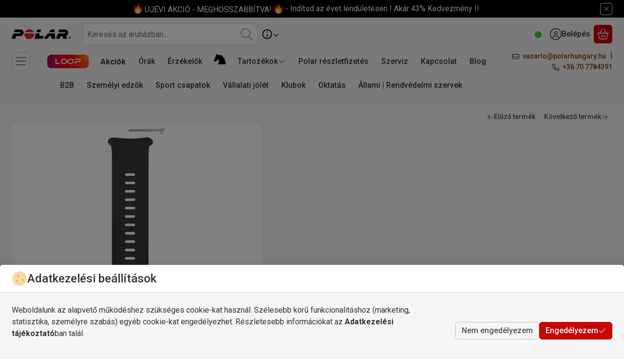

--- FILE ---
content_type: text/html; charset=utf-8
request_url: https://status.polar.com/
body_size: 20244
content:
<!DOCTYPE html>
<html lang="en">
  <head>
    <meta http-equiv="X-UA-Compatible" content="IE=edge">
    <!-- force IE browsers in compatibility mode to use their most aggressive rendering engine -->

    <meta charset="utf-8">
    <title>Polar Status</title>
    <meta name="description" content="Welcome to Polar&#39;s home for real-time and historical data on system performance.">

    <!-- Mobile viewport optimization -->
    <meta name="HandheldFriendly" content="True">
    <meta name="MobileOptimized" content="320">
    <meta name="viewport" content="width=device-width, initial-scale=1.0, minimum-scale=1.0, maximum-scale=1.0">

    <!-- Time this page was rendered - http://purl.org/dc/terms/issued -->
    <meta name="issued" content="1769466071">

    <!-- Mobile IE allows us to activate ClearType technology for smoothing fonts for easy reading -->
    <meta http-equiv="cleartype" content="on">

      <!-- Atlassian Sans & Mono Fonts -->
<link
  rel="preconnect"
  href="https://ds-cdn.prod-east.frontend.public.atl-paas.net" />
<link
  rel="preload"
  href="https://ds-cdn.prod-east.frontend.public.atl-paas.net/assets/fonts/atlassian-sans/v3/AtlassianSans-latin.woff2"
  as="font" type="font/woff2" crossorigin />
<link
  rel="preload"
  href="https://ds-cdn.prod-east.frontend.public.atl-paas.net/assets/font-rules/v5/atlassian-fonts.css"
  as="style" crossorigin />

    <style>
  /* Dynamic Font Stack based on Feature Flag */
    /* Using Atlassian Sans & Mono */
    :root {
      --font-stack-a: "Atlassian Sans", "Helvetica Neue", Helvetica, Arial, Sans-Serif;
      --font-stack-b: "Atlassian Mono", "SFMono-Medium", "SF Mono", "Segoe UI Mono", "Roboto Mono", "Ubuntu Mono", Menlo, Consolas, Courier, monospace;
    }
</style>


      <link rel="shortcut icon" type="image/x-icon" href="//dka575ofm4ao0.cloudfront.net/pages-favicon_logos/original/53690/Polar-Symbol_RGB.jpg" />

    <link rel="shortcut icon" href='//dka575ofm4ao0.cloudfront.net/pages-favicon_logos/original/53690/Polar-Symbol_RGB.jpg'>

    <link rel="alternate" type="application/atom+xml" href="https://status.polar.com/history.atom" title="Polar Status History - Atom Feed">
    <link rel="alternate" type="application/rss+xml" href="https://status.polar.com/history.rss" title="Polar Status History - RSS Feed">

      <!-- Canonical Link to ensure that only the custom domain is indexed when present -->
      <link rel="canonical" href="https://status.polar.com">

    <meta name="_globalsign-domain-verification" content="y_VzfckMy4iePo5oDJNivyYIjh8LffYa4jzUndm_bZ"/>


    <link rel="alternate" type="application/atom+xml" title="ATOM" href="https://status.polar.com/history.atom" />

    <!-- Le styles -->
    <link rel="stylesheet" media="screen" href="https://dka575ofm4ao0.cloudfront.net/packs/0.3196e1790c0547398277.css" />
    <link rel="stylesheet" media="all" href="https://dka575ofm4ao0.cloudfront.net/assets/status/status_manifest-51905443bbfe61223eaea38cbf08b789e674d8721a1447b6649eecf417e904a7.css" />

    <script src="https://dka575ofm4ao0.cloudfront.net/assets/jquery-3.5.1.min-729e416557a365062a8a20f0562f18aa171da57298005d392312670c706c68de.js"></script>

    <script>
      window.pageColorData = {"blue":"#3498DB","border":"#E0E0E0","body_background":"#ffffff","font":"#333333","graph":"#3498db","green":"#2fcc66","light_font":"#AAAAAA","link":"#d10027","orange":"#e67e22","red":"#d10027","yellow":"#f1c40f","no_data":"#b3bac5"};
    </script>
    <style>
  /* BODY BACKGROUND */ /* BODY BACKGROUND */ /* BODY BACKGROUND */ /* BODY BACKGROUND */ /* BODY BACKGROUND */
  body,
  .layout-content.status.status-api .section .example-container .example-opener .color-secondary,
  .grouped-items-selector,
  .layout-content.status.status-full-history .history-nav a.current,
  div[id^="subscribe-modal"] .modal-footer,
  div[id^="subscribe-modal"],
  div[id^="updates-dropdown"] .updates-dropdown-section,
  #uptime-tooltip .tooltip-box {
    background-color:#ffffff;
  }

  #uptime-tooltip .pointer-container .pointer-smaller {
    border-bottom-color:#ffffff;
  }




  /* PRIMARY FONT COLOR */ /* PRIMARY FONT COLOR */ /* PRIMARY FONT COLOR */ /* PRIMARY FONT COLOR */
  body.status,
  .color-primary,
  .color-primary:hover,
  .layout-content.status-index .status-day .update-title.impact-none a,
  .layout-content.status-index .status-day .update-title.impact-none a:hover,
  .layout-content.status-index .timeframes-container .timeframe.active,
  .layout-content.status-full-history .month .incident-container .impact-none,
  .layout-content.status.status-index .incidents-list .incident-title.impact-none a,
  .incident-history .impact-none,
  .layout-content.status .grouped-items-selector.inline .grouped-item.active,
  .layout-content.status.status-full-history .history-nav a.current,
  .layout-content.status.status-full-history .history-nav a:not(.current):hover,
  div[id^="subscribe-modal"] .modal-header .close,
  .grouped-item-label,
  #uptime-tooltip .tooltip-box .tooltip-content .related-events .related-event a.related-event-link {
    color:#333333;
  }

  .layout-content.status.status-index .components-statuses .component-container .name {
    color:#333333;
    color:rgba(51,51,51,.8);
  }




  /* SECONDARY FONT COLOR */ /* SECONDARY FONT COLOR */ /* SECONDARY FONT COLOR */ /* SECONDARY FONT COLOR */
  small,
  .layout-content.status .table-row .date,
  .color-secondary,
  .layout-content.status .grouped-items-selector.inline .grouped-item,
  .layout-content.status.status-full-history .history-footer .pagination a.disabled,
  .layout-content.status.status-full-history .history-nav a,
  #uptime-tooltip .tooltip-box .tooltip-content .related-events #related-event-header {
    color:#AAAAAA;
  }




  /* BORDER COLOR */  /* BORDER COLOR */  /* BORDER COLOR */  /* BORDER COLOR */  /* BORDER COLOR */  /* BORDER COLOR */
  body.status .layout-content.status .border-color,
  hr,
  .tooltip-base,
  .markdown-display table,
  div[id^="subscribe-modal"],
  #uptime-tooltip .tooltip-box {
    border-color:#E0E0E0;
  }

  div[id^="subscribe-modal"] .modal-footer,
  .markdown-display table td {
    border-top-color:#E0E0E0;
  }

  .markdown-display table td + td, .markdown-display table th + th {
    border-left-color:#E0E0E0;
  }

  div[id^="subscribe-modal"] .modal-header,
  #uptime-tooltip .pointer-container .pointer-larger {
    border-bottom-color:#E0E0E0;
  }

  #uptime-tooltip .tooltip-box .outage-field {
    /*
      Generate the background-color for the outage-field from the css_body_background_color and css_border_color.

      For the default background (#ffffff) and default css_border_color (#e0e0e0), use the luminosity of the default background with a magic number to arrive at
      the original outage-field background color (#f4f5f7). I used the formula Target Color = Color * alpha + Background * (1 - alpha) to find the magic number of ~0.08.

      For darker css_body_background_color, luminosity values are lower so alpha trends toward becoming transparent (thus outage-field background becomes same as css_body_background_color).
    */
    background-color: rgba(224,224,224,0.31);

    /*
      outage-field border-color alpha is inverse to the luminosity of css_body_background_color.
      That is to say, with a default white background this border is transparent, but on a black background, it's opaque css_border_color.
    */
    border-color: rgba(224,224,224,0.0);
  }




  /* CSS REDS */ /* CSS REDS */ /* CSS REDS */ /* CSS REDS */ /* CSS REDS */ /* CSS REDS */ /* CSS REDS */
  .layout-content.status.status-index .status-day .update-title.impact-critical a,
  .layout-content.status.status-index .status-day .update-title.impact-critical a:hover,
  .layout-content.status.status-index .page-status.status-critical,
  .layout-content.status.status-index .unresolved-incident.impact-critical .incident-title,
  .flat-button.background-red {
    background-color:#d10027;
  }

  .layout-content.status-index .components-statuses .component-container.status-red:after,
  .layout-content.status-full-history .month .incident-container .impact-critical,
  .layout-content.status-incident .incident-name.impact-critical,
  .layout-content.status.status-index .incidents-list .incident-title.impact-critical a,
  .status-red .icon-indicator,
  .incident-history .impact-critical,
  .components-container .component-inner-container.status-red .component-status,
  .components-container .component-inner-container.status-red .icon-indicator {
    color:#d10027;
  }

  .layout-content.status.status-index .unresolved-incident.impact-critical .updates {
    border-color:#d10027;
  }




  /* CSS ORANGES */ /* CSS ORANGES */ /* CSS ORANGES */ /* CSS ORANGES */ /* CSS ORANGES */ /* CSS ORANGES */
  .layout-content.status.status-index .status-day .update-title.impact-major a,
  .layout-content.status.status-index .status-day .update-title.impact-major a:hover,
  .layout-content.status.status-index .page-status.status-major,
  .layout-content.status.status-index .unresolved-incident.impact-major .incident-title {
    background-color:#e67e22;
  }

  .layout-content.status-index .components-statuses .component-container.status-orange:after,
  .layout-content.status-full-history .month .incident-container .impact-major,
  .layout-content.status-incident .incident-name.impact-major,
  .layout-content.status.status-index .incidents-list .incident-title.impact-major a,
  .status-orange .icon-indicator,
  .incident-history .impact-major,
  .components-container .component-inner-container.status-orange .component-status,
  .components-container .component-inner-container.status-orange .icon-indicator {
    color:#e67e22;
  }

  .layout-content.status.status-index .unresolved-incident.impact-major .updates {
    border-color:#e67e22;
  }




  /* CSS YELLOWS */ /* CSS YELLOWS */ /* CSS YELLOWS */ /* CSS YELLOWS */ /* CSS YELLOWS */ /* CSS YELLOWS */
  .layout-content.status.status-index .status-day .update-title.impact-minor a,
  .layout-content.status.status-index .status-day .update-title.impact-minor a:hover,
  .layout-content.status.status-index .page-status.status-minor,
  .layout-content.status.status-index .unresolved-incident.impact-minor .incident-title,
  .layout-content.status.status-index .scheduled-incidents-container .tab {
    background-color:#f1c40f;
  }

  .layout-content.status-index .components-statuses .component-container.status-yellow:after,
  .layout-content.status-full-history .month .incident-container .impact-minor,
  .layout-content.status-incident .incident-name.impact-minor,
  .layout-content.status.status-index .incidents-list .incident-title.impact-minor a,
  .status-yellow .icon-indicator,
  .incident-history .impact-minor,
  .components-container .component-inner-container.status-yellow .component-status,
  .components-container .component-inner-container.status-yellow .icon-indicator,
  .layout-content.status.manage-subscriptions .confirmation-infobox .fa {
    color:#f1c40f;
  }

  .layout-content.status.status-index .unresolved-incident.impact-minor .updates,
  .layout-content.status.status-index .scheduled-incidents-container {
    border-color:#f1c40f;
  }




  /* CSS BLUES */ /* CSS BLUES */ /* CSS BLUES */ /* CSS BLUES */ /* CSS BLUES */ /* CSS BLUES */
  .layout-content.status.status-index .status-day .update-title.impact-maintenance a,
  .layout-content.status.status-index .status-day .update-title.impact-maintenance a:hover,
  .layout-content.status.status-index .page-status.status-maintenance,
  .layout-content.status.status-index .unresolved-incident.impact-maintenance .incident-title,
  .layout-content.status.status-index .scheduled-incidents-container .tab {
    background-color:#3498DB;
  }

  .layout-content.status-index .components-statuses .component-container.status-blue:after,
  .layout-content.status-full-history .month .incident-container .impact-maintenance,
  .layout-content.status-incident .incident-name.impact-maintenance,
  .layout-content.status.status-index .incidents-list .incident-title.impact-maintenance a,
  .status-blue .icon-indicator,
  .incident-history .impact-maintenance,
  .components-container .component-inner-container.status-blue .component-status,
  .components-container .component-inner-container.status-blue .icon-indicator {
    color:#3498DB;
  }

  .layout-content.status.status-index .unresolved-incident.impact-maintenance .updates,
  .layout-content.status.status-index .scheduled-incidents-container {
    border-color:#3498DB;
  }




  /* CSS GREENS */ /* CSS GREENS */ /* CSS GREENS */ /* CSS GREENS */ /* CSS GREENS */ /* CSS GREENS */ /* CSS GREENS */
  .layout-content.status.status-index .page-status.status-none {
    background-color:#2fcc66;
  }
  .layout-content.status-index .components-statuses .component-container.status-green:after,
  .status-green .icon-indicator,
  .components-container .component-inner-container.status-green .component-status,
  .components-container .component-inner-container.status-green .icon-indicator {
    color:#2fcc66;
  }




  /* CSS LINK COLOR */  /* CSS LINK COLOR */  /* CSS LINK COLOR */  /* CSS LINK COLOR */  /* CSS LINK COLOR */  /* CSS LINK COLOR */
  a,
  a:hover,
  .layout-content.status-index .page-footer span a:hover,
  .layout-content.status-index .timeframes-container .timeframe:not(.active):hover,
  .layout-content.status-incident .subheader a:hover {
    color:#d10027;
  }

  .flat-button,
  .masthead .updates-dropdown-container .show-updates-dropdown,
  .layout-content.status-full-history .show-filter.open  {
    background-color:#d10027;
  }




  /* CUSTOM COLOR OVERRIDES FOR UPTIME SHOWCASE */
  .components-section .components-uptime-link {
    color: #aaaaaa;
  }

  .layout-content.status .shared-partial.uptime-90-days-wrapper .legend .legend-item {
    color: #aaaaaa;
    opacity: 1;
  }
  .layout-content.status .shared-partial.uptime-90-days-wrapper .legend .legend-item.light {
    color: #aaaaaa;
    opacity: 1;
  }
  .layout-content.status .shared-partial.uptime-90-days-wrapper .legend .spacer {
    background: #aaaaaa;
    opacity: 1;
  }
</style>


    <!-- custom css -->
        <link rel="stylesheet" type="text/css" href="//dka575ofm4ao0.cloudfront.net/page_display_customizations-custom_css_externals/53583/external20191217-39-kbytae.css">

      <!-- polyfills -->
        <script crossorigin="anonymous" src="https://cdnjs.cloudflare.com/polyfill/v3/polyfill.js"></script>

    <!-- Le HTML5 shim -->
    <!--[if lt IE 9]>
      <script src="//html5shim.googlecode.com/svn/trunk/html5.js"></script>
    <![endif]-->

    <!-- injection for static -->


    
  </head>


  <body class="status index status-none">

    



  <div class="layout-content status status-index starter">
      <div class="masthead-container basic">

    <div class="masthead has-logo">
        <div class="logo-container">
          <a href="https://www.polar.com"><img alt="Polar logo" src="//dka575ofm4ao0.cloudfront.net/pages-transactional_logos/retina/53690/polar-logo.jpg" /></a>
        </div>

        
  <div class="updates-dropdown-container" data-js-hook="updates-dropdown-container">
    <a href="#" data-js-hook="show-updates-dropdown" id="show-updates-dropdown" class="show-updates-dropdown" aria-label="Subscribe to updates" aria-expanded="false" aria-haspopup="dialog" role="button">
      <span class="subscribe-text-full">Subscribe to Updates</span><span class="subscribe-text-short">Subscribe</span>
    </a>

<!--    Accessibility guidelines for tabs: https://www.w3.org/TR/wai-aria-practices-1.1/examples/tabs/tabs-1/tabs.html -->
    <div class="updates-dropdown" data-js-hook="updates-dropdown" id="updates-dropdown" style="display:none" role="dialog" aria-modal="false" aria-label="Subscribe to updates">
      <div class="updates-dropdown-nav nav-items-3" role="tablist" aria-label="Subscribe to updates">
          <a href="#updates-dropdown-support" aria-controls="updates-dropdown-support" aria-label="Contact support" role="tab" id="updates-dropdown-support-btn">
            <span class="icon-container support">
          </a>
          <a href="#updates-dropdown-atom" aria-controls="updates-dropdown-atom" aria-label="Subscribe via RSS" role="tab" id="updates-dropdown-atom-btn">
            <span class="icon-container rss">
          </a>
        <button data-js-hook="updates-dropdown-close" aria-label="Close subscribe form" id="updates-dropdown-close-btn">
          x
        </button>
      </div>
      <div class="updates-dropdown-sections-container">






          <div class="updates-dropdown-section support" id="updates-dropdown-support" style="display:none" role="tabpanel" aria-labelledby="updates-dropdown-support-btn">
            Visit our <a target="_blank" href="https://support.polar.com">support site</a>.
          </div>

          <div class="updates-dropdown-section atom" id="updates-dropdown-atom" role="tabpanel" aria-labelledby="updates-dropdown-atom-btn">
            Get the <a href="https://status.polar.com/history.atom" target="_blank">Atom Feed</a> or <a href="https://status.polar.com/history.rss" target="_blank">RSS Feed</a>.
          </div>
      </div>
    </div>
  </div>

<script>
  $(function () {
    const phoneNumberInput = $('#phone-number');
    const errorDiv = $('#sms-atl-error')
    if(errorDiv.length){
      function checkSelectedCountry() {
        const selectedCountry = $('#phone-country').val();
        const isOtpEnabled = $('#phone-number-country-code').attr('data-otp-enabled') === 'true';
        const form = document.getElementById('subscribe-form-sms');
        form.action = '/subscriptions/new-sms';
        const isOtpFlow = document.getElementById('otp_verify_flow');
        document.getElementById('otp-container').style.display = "none";
        if(false && selectedCountry === 'sg') { // Replace 'SG' with the actual value representing Singapore in your select tag
          phoneNumberInput.prop('disabled', true);
          errorDiv.html(`Due to new Singapore government regulations, we're currently not supporting text subscriptions in Singapore.<a href="https://community.atlassian.com/t5/Statuspage-articles/Attention-SMS-notifications-will-be-disabled-on-August-1st-2023/ba-p/2424398" target="_blank"> Learn more.</a> <br> Select another method to subscribe.`);
        } else {
          phoneNumberInput.prop('readonly', false);
          errorDiv.html('');
          if(false){
            if(isOtpEnabled){
              document.getElementById('subscribe-btn-sms').value = "Send OTP";
            }
            else {
              isOtpFlow.value = false;
              document.getElementById('subscribe-btn-sms').value = "Subscribe via Text Message";
            }
          }
        }
      }

      $('#phone-country').on('change', checkSelectedCountry);
      checkSelectedCountry();
    }
  });

  document.addEventListener('DOMContentLoaded', function() {
    const dropdown = document.querySelector('#phone-number-country-code .phone-country');
    if (dropdown){
      const wrapperDiv = document.getElementById('phone-number-country-code');
      const selectedOption = dropdown.options[dropdown.selectedIndex];
      const otpEnabled = selectedOption.getAttribute('data-otp-enabled');

      wrapperDiv.setAttribute('data-otp-enabled', otpEnabled);

      dropdown.addEventListener('change', function() {
        const selectedOption = dropdown.options[dropdown.selectedIndex];
        const otpEnabled = selectedOption.getAttribute('data-otp-enabled');

        wrapperDiv.setAttribute('data-otp-enabled', otpEnabled);
      });
    }
  });

  var countdownTimer;
  var resendBtn = document.getElementById('resend');
  var timer = document.getElementById('timer');
  var form = document.getElementById('subscribe-form-sms');
  var RESEND_TIMER = 30;
  $(function() {
    $('#subscribe-form-sms').on('ajax:success', function(e, data, status, xhr){
      const form = this;
      const action = form.getAttribute('action');
      if (data.type === 'success' && data.otp_flow === true) {
        document.getElementById('subscriber_code').value = data.subscriber_code
        document.getElementById('otp-container').style.display = "block";
        $('#phone-number').prop('readonly', true);
        var display = document.getElementById('countdown');
        disableResend();
        startTimer(RESEND_TIMER, display)
        document.getElementById('subscribe-btn-sms').value = "Verify OTP and Subscribe";
        document.getElementById('otp_verify_flow').value = true;
        form.action = '/subscriptions/verify-otp';
      } else if (data.type === 'success' && action.includes('verify')){
        document.getElementById('otp-container').style.display = "none";
        $('#phone-number').val('').prop('readonly', false);
        $('#otp').val('');
        document.getElementById('subscribe-btn-sms').value = "Send OTP";
        document.getElementById('otp_verify_flow').value = false;
        form.action = '/subscriptions/new-sms';
        SP.currentPage.updatesDropdown.hide();
      }
    });
    $("#btn-subcriber-change-number").on('click', () => {
      document.getElementById('otp-container').style.display = "none";
      $('#phone-number').prop('readonly', false);
      document.getElementById('subscribe-btn-sms').value = "Send OTP";
      form.action = '/subscriptions/new-sms';
      return false
    })
    $('#resend-otp-btn').on('click', function(e) {
      e.preventDefault();
      let phoneNumber = $('#phone-number').val();
      let countryCode = $('.phone-country').val();
      $.ajax({
        type: 'POST',
        url: "/subscriptions/new-sms",
        data: {
          phone_number: phoneNumber,
          phone_country: countryCode,
          type: 'resend'
        },
      }).done(function(data) {
        var messageOptions = (data.type !== undefined && data.type !== null) ? { cssClass: data.type } : {};
        HRB.utils.notify(data.text, messageOptions);
        var display = document.getElementById('countdown');
        disableResend();
        timer.style.display = "none"
        if (data.type === 'success') {
          startTimer(RESEND_TIMER, display);
        }
      })
    });
  })

  function startTimer(duration, display){
    var timer = duration, seconds;
    clearInterval(countdownTimer);
    countdownTimer = setInterval(function () {
      seconds = parseInt(timer % 60, 10);
      display.textContent = seconds;
      if(--timer < 0){
        enableResend();
        clearInterval(countdownTimer);
      }
    }, 1000);
    disableResend();
  }
  function enableResend(){
    resendBtn.style.display = "block";
    timer.style.display = "none"
  }
  function disableResend(){
    resendBtn.style.display = "none";
    timer.style.display = "block"
  }

  $(function() {
    $('#subscribe-form-email').on('submit', function() {
      var tokenField = document.getElementById('email-otp-token-field');
      let page_code = "5bk19y1cm793"
      let key = keyForEmailOtpToken($('#email').val(), page_code);
      tokenField.value = localStorage.getItem(key);
    });
  });

  var emailOtpCountdownTimer;
  var emailOtpResendBtn = document.getElementById('resend-email-otp');
  var emailOtpTimer = document.getElementById('email-otp-timer');
  var emailOtpForm = document.getElementById('subscribe-form-email');
  var EMAIL_OTP_RESEND_TIMER = 600;
  $(function() {
    $('#subscribe-form-email').on('ajax:success', function(e, data, status, xhr){
      const form = this;
      const action = form.getAttribute('action');
      if (data.type === 'success' && data.email_otp_verify_flow === true) {
        document.getElementById('email-otp-container').style.display = "block";
        var display = document.getElementById('email-otp-countdown');
        display.textContent = EMAIL_OTP_RESEND_TIMER;
        disableEmailOtpResend();
        startEmailOtpTimer(EMAIL_OTP_RESEND_TIMER, display)
        document.getElementById('subscribe-btn-email').value = "Verify OTP and Subscribe";
        document.getElementById('email_otp_verify_flow').value = true;
        form.action = '/subscriptions/verify-email-otp';
      } else if (data.type === 'success' && action.includes('verify')){
        let email =  $('#email')
        let page_code = "5bk19y1cm793"
        let key = keyForEmailOtpToken(email.val(), page_code);
        localStorage.setItem(key, data.email_otp_auth_token);

        document.getElementById('email-otp-container').style.display = "none";
        email.val('').prop('readonly', false);
        $('#email-otp').val('');
        document.getElementById('subscribe-btn-email').value = "Send OTP";
        document.getElementById('email_otp_verify_flow').value = false;
        form.action = '/subscriptions/new-email';
        SP.currentPage.updatesDropdown.hide();
      }
    });
    $('#resend-email-otp-btn').on('click', function(e) {
      e.preventDefault();
      let email = $('#email').val();
      $.ajax({
        type: 'POST',
        url: "/subscriptions/new-email",
        data: {
          email: email
        },
      }).done(function(data) {
        var messageOptions = (data.type !== undefined && data.type !== null) ? { cssClass: data.type } : {};
        HRB.utils.notify(data.text, messageOptions);
        if (data.type === 'success') {
          var display = document.getElementById('email-otp-countdown');
          display.textContent = EMAIL_OTP_RESEND_TIMER;
          disableEmailOtpResend();
          emailOtpTimer.style.display = "none"
          startEmailOtpTimer(EMAIL_OTP_RESEND_TIMER, display);
        }
      })
    });
  })

  function startEmailOtpTimer(duration, display){
    var timer = duration, seconds;
    clearInterval(emailOtpCountdownTimer);
    emailOtpCountdownTimer = setInterval(function () {
      seconds = parseInt(timer, 10);
      display.textContent = seconds;
      if(--timer < 0){
        enableEmailOtpResend();
        clearInterval(emailOtpCountdownTimer);
      }
    }, 1000);
    disableEmailOtpResend();
  }

  function enableEmailOtpResend(){
    emailOtpResendBtn.style.display = "block";
    emailOtpTimer.style.display = "none"
  }
  function disableEmailOtpResend(){
    emailOtpResendBtn.style.display = "none";
    emailOtpTimer.style.display = "block"
  }
  function keyForEmailOtpToken(email, pageCode) {
    return email + '|' + pageCode+ '|SUBSCRIBE_VIA_EMAIL';
  }
</script>

      <div class="clearfix"></div>
    </div>

</div>
 <!-- this is outside of the .container so that the cover photo can go full width on mobile -->

    <div class="container">
        <div class="unresolved-incidents">
            <div class="unresolved-incident impact-none">
              <div class="incident-title font-large">
                <a class="whitespace-pre-wrap actual-title" href="/incidents/r0jwywyg98l4">Data transfer issue affecting Flow-to-AccessLink API partners on Jan 7th</a>
                
              </div>
              <div class="updates font-regular">
                  <div class="update">
                    <strong>Monitoring</strong> - <span class="whitespace-pre-wrap">The fix has been deployed, and data consistency checks are in progress.</span>
                    <br>
                      <small><span class="ago" data-datetime-unix="1768914056000"></span>Jan <var data-var='date'>20</var>, <var data-var='year'>2026</var> - <var data-var='time'>13:00</var> UTC</small>
                  </div>
                  <div class="update">
                    <strong>Update</strong> - <span class="whitespace-pre-wrap">We are continuing to investigate the issue.</span>
                    <br>
                      <small><span class="ago" data-datetime-unix="1767963556000"></span>Jan <var data-var='date'>09</var>, <var data-var='year'>2026</var> - <var data-var='time'>12:59</var> UTC</small>
                  </div>
                  <div class="update">
                    <strong>Investigating</strong> - <span class="whitespace-pre-wrap">We are investigating a data transfer issue affecting Flow-to-AccessLink API partners. The issue began on January 7th at 07:00 UTC and continued until midnight. After midnight data transfer has worked normally. <br /><br />We will keep you updated on the investigation at status.polar.com. We apologize for the inconvenience and thank you for your patience.</span>
                    <br>
                      <small><span class="ago" data-datetime-unix="1767862550000"></span>Jan <var data-var='date'>08</var>, <var data-var='year'>2026</var> - <var data-var='time'>08:55</var> UTC</small>
                  </div>
              </div>
            </div>
            
  <div class="modal hide fade modal-open-incident-subscribe" id="subscribe-modal-r0jwywyg98l4" style="display: none"
       data-js-hook="incident-subscription-modal" role="dialog" aria-labelledby="incident-subscription-dialog-header"
       aria-describedby="incident-subscription-dialog-description" aria-modal="true">
    <form class="modal-content" id="subscribe-form-r0jwywyg98l4" action="/subscriptions/incident.json" accept-charset="UTF-8" data-remote="true" method="post">
      <input type="hidden" name="incident_code" id="incident_code" value="r0jwywyg98l4" autocomplete="off" />
      <div class="modal-header">
        <a href="#" data-dismiss="modal" class="close" data-js-hook="incident-modal-close" aria-label="close" role="button">×</a>
        <h4 id="incident-subscription-dialog-header"> Subscribe to Incident </h4>
      </div>
      <div class="modal-body">
        <p style="margin-bottom:25px" id="incident-subscription-dialog-description">
          Subscribe to updates for <strong>Data transfer issue affecting Flow-to-AccessLink API partners on Jan 7th</strong> via email and/or text message. You'll receive email notifications when incidents are updated, and text message notifications whenever Polar <strong>creates</strong> or <strong>resolves</strong> an incident.
        </p>
          <div class="control-group">
            <label for="email-r0jwywyg98l4">VIA EMAIL:</label>
              <div class="controls">
                  <input type="text" name="email" id="email-r0jwywyg98l4" data-js-hook="email" class="full-width" />
              </div>
          </div>

          <div class="control-group">
            <label class="phone-country-code" for=phone-country-r0jwywyg98l4>VIA SMS:</label>
            <div class="controls phone-number">
              <div class="row">
                <div id='phone-number-code-r0jwywyg98l4' class="phone-country-wrapper">
                  <select name="phone_country" id="phone-country-r0jwywyg98l4" data-js-hook="phone-country" class="span6 phone-country-dropdown"><option value="af" data-otp-enabled="false" >Afghanistan (+93)</option>
<option value="al" data-otp-enabled="false" >Albania (+355)</option>
<option value="dz" data-otp-enabled="false" >Algeria (+213)</option>
<option value="as" data-otp-enabled="false" >American Samoa (+1)</option>
<option value="ad" data-otp-enabled="false" >Andorra (+376)</option>
<option value="ao" data-otp-enabled="false" >Angola (+244)</option>
<option value="ai" data-otp-enabled="false" >Anguilla (+1)</option>
<option value="ag" data-otp-enabled="false" >Antigua and Barbuda (+1)</option>
<option value="ar" data-otp-enabled="false" >Argentina (+54)</option>
<option value="am" data-otp-enabled="false" >Armenia (+374)</option>
<option value="aw" data-otp-enabled="false" >Aruba (+297)</option>
<option value="au" data-otp-enabled="false" >Australia/Cocos/Christmas Island (+61)</option>
<option value="at" data-otp-enabled="false" >Austria (+43)</option>
<option value="az" data-otp-enabled="false" >Azerbaijan (+994)</option>
<option value="bs" data-otp-enabled="false" >Bahamas (+1)</option>
<option value="bh" data-otp-enabled="false" >Bahrain (+973)</option>
<option value="bd" data-otp-enabled="false" >Bangladesh (+880)</option>
<option value="bb" data-otp-enabled="false" >Barbados (+1)</option>
<option value="by" data-otp-enabled="false" >Belarus (+375)</option>
<option value="be" data-otp-enabled="false" >Belgium (+32)</option>
<option value="bz" data-otp-enabled="false" >Belize (+501)</option>
<option value="bj" data-otp-enabled="false" >Benin (+229)</option>
<option value="bm" data-otp-enabled="false" >Bermuda (+1)</option>
<option value="bo" data-otp-enabled="false" >Bolivia (+591)</option>
<option value="ba" data-otp-enabled="false" >Bosnia and Herzegovina (+387)</option>
<option value="bw" data-otp-enabled="false" >Botswana (+267)</option>
<option value="br" data-otp-enabled="false" >Brazil (+55)</option>
<option value="bn" data-otp-enabled="false" >Brunei (+673)</option>
<option value="bg" data-otp-enabled="false" >Bulgaria (+359)</option>
<option value="bf" data-otp-enabled="false" >Burkina Faso (+226)</option>
<option value="bi" data-otp-enabled="false" >Burundi (+257)</option>
<option value="kh" data-otp-enabled="false" >Cambodia (+855)</option>
<option value="cm" data-otp-enabled="false" >Cameroon (+237)</option>
<option value="ca" data-otp-enabled="false" >Canada (+1)</option>
<option value="cv" data-otp-enabled="false" >Cape Verde (+238)</option>
<option value="ky" data-otp-enabled="false" >Cayman Islands (+1)</option>
<option value="cf" data-otp-enabled="false" >Central Africa (+236)</option>
<option value="td" data-otp-enabled="false" >Chad (+235)</option>
<option value="cl" data-otp-enabled="false" >Chile (+56)</option>
<option value="cn" data-otp-enabled="false" >China (+86)</option>
<option value="co" data-otp-enabled="false" >Colombia (+57)</option>
<option value="km" data-otp-enabled="false" >Comoros (+269)</option>
<option value="cg" data-otp-enabled="false" >Congo (+242)</option>
<option value="cd" data-otp-enabled="false" >Congo, Dem Rep (+243)</option>
<option value="cr" data-otp-enabled="false" >Costa Rica (+506)</option>
<option value="hr" data-otp-enabled="false" >Croatia (+385)</option>
<option value="cy" data-otp-enabled="false" >Cyprus (+357)</option>
<option value="cz" data-otp-enabled="false" >Czech Republic (+420)</option>
<option value="dk" data-otp-enabled="false" >Denmark (+45)</option>
<option value="dj" data-otp-enabled="false" >Djibouti (+253)</option>
<option value="dm" data-otp-enabled="false" >Dominica (+1)</option>
<option value="do" data-otp-enabled="false" >Dominican Republic (+1)</option>
<option value="eg" data-otp-enabled="false" >Egypt (+20)</option>
<option value="sv" data-otp-enabled="false" >El Salvador (+503)</option>
<option value="gq" data-otp-enabled="false" >Equatorial Guinea (+240)</option>
<option value="ee" data-otp-enabled="false" >Estonia (+372)</option>
<option value="et" data-otp-enabled="false" >Ethiopia (+251)</option>
<option value="fo" data-otp-enabled="false" >Faroe Islands (+298)</option>
<option value="fj" data-otp-enabled="false" >Fiji (+679)</option>
<option value="fi" data-otp-enabled="false" >Finland/Aland Islands (+358)</option>
<option value="fr" data-otp-enabled="false" >France (+33)</option>
<option value="gf" data-otp-enabled="false" >French Guiana (+594)</option>
<option value="pf" data-otp-enabled="false" >French Polynesia (+689)</option>
<option value="ga" data-otp-enabled="false" >Gabon (+241)</option>
<option value="gm" data-otp-enabled="false" >Gambia (+220)</option>
<option value="ge" data-otp-enabled="false" >Georgia (+995)</option>
<option value="de" data-otp-enabled="false" >Germany (+49)</option>
<option value="gh" data-otp-enabled="false" >Ghana (+233)</option>
<option value="gi" data-otp-enabled="false" >Gibraltar (+350)</option>
<option value="gr" data-otp-enabled="false" >Greece (+30)</option>
<option value="gl" data-otp-enabled="false" >Greenland (+299)</option>
<option value="gd" data-otp-enabled="false" >Grenada (+1)</option>
<option value="gp" data-otp-enabled="false" >Guadeloupe (+590)</option>
<option value="gu" data-otp-enabled="false" >Guam (+1)</option>
<option value="gt" data-otp-enabled="false" >Guatemala (+502)</option>
<option value="gn" data-otp-enabled="false" >Guinea (+224)</option>
<option value="gy" data-otp-enabled="false" >Guyana (+592)</option>
<option value="ht" data-otp-enabled="false" >Haiti (+509)</option>
<option value="hn" data-otp-enabled="false" >Honduras (+504)</option>
<option value="hk" data-otp-enabled="false" >Hong Kong (+852)</option>
<option value="hu" data-otp-enabled="false" >Hungary (+36)</option>
<option value="is" data-otp-enabled="false" >Iceland (+354)</option>
<option value="in" data-otp-enabled="false" >India (+91)</option>
<option value="id" data-otp-enabled="false" >Indonesia (+62)</option>
<option value="iq" data-otp-enabled="false" >Iraq (+964)</option>
<option value="ie" data-otp-enabled="false" >Ireland (+353)</option>
<option value="il" data-otp-enabled="false" >Israel (+972)</option>
<option value="it" data-otp-enabled="false" >Italy (+39)</option>
<option value="jm" data-otp-enabled="false" >Jamaica (+1)</option>
<option value="jp" data-otp-enabled="false" >Japan (+81)</option>
<option value="jo" data-otp-enabled="false" >Jordan (+962)</option>
<option value="ke" data-otp-enabled="false" >Kenya (+254)</option>
<option value="kr" data-otp-enabled="false" >Korea, Republic of (+82)</option>
<option value="xk" data-otp-enabled="false" >Kosovo (+383)</option>
<option value="kw" data-otp-enabled="false" >Kuwait (+965)</option>
<option value="kg" data-otp-enabled="false" >Kyrgyzstan (+996)</option>
<option value="la" data-otp-enabled="false" >Laos (+856)</option>
<option value="lv" data-otp-enabled="false" >Latvia (+371)</option>
<option value="lb" data-otp-enabled="false" >Lebanon (+961)</option>
<option value="ls" data-otp-enabled="false" >Lesotho (+266)</option>
<option value="lr" data-otp-enabled="false" >Liberia (+231)</option>
<option value="ly" data-otp-enabled="false" >Libya (+218)</option>
<option value="li" data-otp-enabled="false" >Liechtenstein (+423)</option>
<option value="lt" data-otp-enabled="false" >Lithuania (+370)</option>
<option value="lu" data-otp-enabled="false" >Luxembourg (+352)</option>
<option value="mo" data-otp-enabled="false" >Macao (+853)</option>
<option value="mk" data-otp-enabled="false" >Macedonia (+389)</option>
<option value="mg" data-otp-enabled="false" >Madagascar (+261)</option>
<option value="mw" data-otp-enabled="false" >Malawi (+265)</option>
<option value="my" data-otp-enabled="false" >Malaysia (+60)</option>
<option value="mv" data-otp-enabled="false" >Maldives (+960)</option>
<option value="ml" data-otp-enabled="false" >Mali (+223)</option>
<option value="mt" data-otp-enabled="false" >Malta (+356)</option>
<option value="mq" data-otp-enabled="false" >Martinique (+596)</option>
<option value="mr" data-otp-enabled="false" >Mauritania (+222)</option>
<option value="mu" data-otp-enabled="false" >Mauritius (+230)</option>
<option value="mx" data-otp-enabled="false" >Mexico (+52)</option>
<option value="mc" data-otp-enabled="false" >Monaco (+377)</option>
<option value="mn" data-otp-enabled="false" >Mongolia (+976)</option>
<option value="me" data-otp-enabled="false" >Montenegro (+382)</option>
<option value="ms" data-otp-enabled="false" >Montserrat (+1)</option>
<option value="ma" data-otp-enabled="false" >Morocco/Western Sahara (+212)</option>
<option value="mz" data-otp-enabled="false" >Mozambique (+258)</option>
<option value="na" data-otp-enabled="false" >Namibia (+264)</option>
<option value="np" data-otp-enabled="false" >Nepal (+977)</option>
<option value="nl" data-otp-enabled="false" >Netherlands (+31)</option>
<option value="nz" data-otp-enabled="false" >New Zealand (+64)</option>
<option value="ni" data-otp-enabled="false" >Nicaragua (+505)</option>
<option value="ne" data-otp-enabled="false" >Niger (+227)</option>
<option value="ng" data-otp-enabled="false" >Nigeria (+234)</option>
<option value="no" data-otp-enabled="false" >Norway (+47)</option>
<option value="om" data-otp-enabled="false" >Oman (+968)</option>
<option value="pk" data-otp-enabled="false" >Pakistan (+92)</option>
<option value="ps" data-otp-enabled="false" >Palestinian Territory (+970)</option>
<option value="pa" data-otp-enabled="false" >Panama (+507)</option>
<option value="py" data-otp-enabled="false" >Paraguay (+595)</option>
<option value="pe" data-otp-enabled="false" >Peru (+51)</option>
<option value="ph" data-otp-enabled="false" >Philippines (+63)</option>
<option value="pl" data-otp-enabled="false" >Poland (+48)</option>
<option value="pt" data-otp-enabled="false" >Portugal (+351)</option>
<option value="pr" data-otp-enabled="false" >Puerto Rico (+1)</option>
<option value="qa" data-otp-enabled="false" >Qatar (+974)</option>
<option value="re" data-otp-enabled="false" >Reunion/Mayotte (+262)</option>
<option value="ro" data-otp-enabled="false" >Romania (+40)</option>
<option value="ru" data-otp-enabled="false" >Russia/Kazakhstan (+7)</option>
<option value="rw" data-otp-enabled="false" >Rwanda (+250)</option>
<option value="ws" data-otp-enabled="false" >Samoa (+685)</option>
<option value="sm" data-otp-enabled="false" >San Marino (+378)</option>
<option value="sa" data-otp-enabled="false" >Saudi Arabia (+966)</option>
<option value="sn" data-otp-enabled="false" >Senegal (+221)</option>
<option value="rs" data-otp-enabled="false" >Serbia (+381)</option>
<option value="sc" data-otp-enabled="false" >Seychelles (+248)</option>
<option value="sl" data-otp-enabled="false" >Sierra Leone (+232)</option>
<option value="sg" data-otp-enabled="false" >Singapore (+65)</option>
<option value="sk" data-otp-enabled="false" >Slovakia (+421)</option>
<option value="si" data-otp-enabled="false" >Slovenia (+386)</option>
<option value="za" data-otp-enabled="false" >South Africa (+27)</option>
<option value="es" data-otp-enabled="false" >Spain (+34)</option>
<option value="lk" data-otp-enabled="false" >Sri Lanka (+94)</option>
<option value="kn" data-otp-enabled="false" >St Kitts and Nevis (+1)</option>
<option value="lc" data-otp-enabled="false" >St Lucia (+1)</option>
<option value="vc" data-otp-enabled="false" >St Vincent Grenadines (+1)</option>
<option value="sd" data-otp-enabled="false" >Sudan (+249)</option>
<option value="sr" data-otp-enabled="false" >Suriname (+597)</option>
<option value="sz" data-otp-enabled="false" >Swaziland (+268)</option>
<option value="se" data-otp-enabled="false" >Sweden (+46)</option>
<option value="ch" data-otp-enabled="false" >Switzerland (+41)</option>
<option value="tw" data-otp-enabled="false" >Taiwan (+886)</option>
<option value="tj" data-otp-enabled="false" >Tajikistan (+992)</option>
<option value="tz" data-otp-enabled="false" >Tanzania (+255)</option>
<option value="th" data-otp-enabled="false" >Thailand (+66)</option>
<option value="tg" data-otp-enabled="false" >Togo (+228)</option>
<option value="to" data-otp-enabled="false" >Tonga (+676)</option>
<option value="tt" data-otp-enabled="false" >Trinidad and Tobago (+1)</option>
<option value="tn" data-otp-enabled="false" >Tunisia (+216)</option>
<option value="tr" data-otp-enabled="false" >Turkey (+90)</option>
<option value="tc" data-otp-enabled="false" >Turks and Caicos Islands (+1)</option>
<option value="ug" data-otp-enabled="false" >Uganda (+256)</option>
<option value="ua" data-otp-enabled="false" >Ukraine (+380)</option>
<option value="ae" data-otp-enabled="false" >United Arab Emirates (+971)</option>
<option value="gb" data-otp-enabled="false" >United Kingdom (+44)</option>
<option value="us" data-otp-enabled="false" selected>United States (+1)</option>
<option value="uy" data-otp-enabled="false" >Uruguay (+598)</option>
<option value="uz" data-otp-enabled="false" >Uzbekistan (+998)</option>
<option value="ve" data-otp-enabled="false" >Venezuela (+58)</option>
<option value="vn" data-otp-enabled="false" >Vietnam (+84)</option>
<option value="vg" data-otp-enabled="false" >Virgin Islands, British (+1)</option>
<option value="vi" data-otp-enabled="false" >Virgin Islands, U.S. (+1)</option>
<option value="ye" data-otp-enabled="false" >Yemen (+967)</option>
<option value="zm" data-otp-enabled="false" >Zambia (+260)</option>
<option value="zw" data-otp-enabled="false" >Zimbabwe (+263)</option></select>
                </div>
              </div>
            </div>
            <label class="sub-label" for="phone-number-r0jwywyg98l4">Enter mobile number</label>
            <div class="controls phone-number" data-js-hook="modal-open-incident-subscribe-phone-number">
              <div class="flex-container">
                <input type="text" name="phone_number" id="phone-number-r0jwywyg98l4" data-js-hook="phone-number" />
                <input type="hidden" name="incident-code-r0jwywyg98l4" id="incident-code-r0jwywyg98l4" value="r0jwywyg98l4" autocomplete="off" />
                <a class="btn-change-number-incident" id="btn-change-number-incident-r0jwywyg98l4" style="display: none;" data-incident-code="r0jwywyg98l4" href="#">
                  Edit number
</a>                <a class="btn-subcriber-send-otp" id="btn-subcriber-send-otp-r0jwywyg98l4" style="display: none;" data-incident-code="r0jwywyg98l4" href="#">
                  Send OTP
</a>              </div>
            </div>
            <div class="sms-atl-error" id='sms-atl-error-r0jwywyg98l4'></div>
            <div class="opt-container-section" id='otp-container-incident-r0jwywyg98l4' style="display:none">
              <label class="sub-label" for="otp">Enter the OTP sent</label>
              <div class="flex-container">
                <input name="otp" id='otp-field-r0jwywyg98l4' type="text" class="prepend" disabled>
                <a class="resend-otp" id="resend-otp-r0jwywyg98l4" style="display: none;" data-incident-code="r0jwywyg98l4" href="#">
                  Resend OTP
</a>                <span class="timer-incident" id='timer-incident-r0jwywyg98l4' style="display:none">&nbsp;in <span id='countdown-incident-r0jwywyg98l4'>30</span> seconds</span>
              </div>
              <div class="info-row flex-container">
                <div class="info-icon"><svg width="2vh" height="2vh" viewBox="0 0 21 21" version="1.1" xmlns="http://www.w3.org/2000/svg" xmlns:xlink="http://www.w3.org/1999/xlink" id="status-embed-svg-info-icon">
    <defs>
        <path d="M2,12 C2,6.47666667 6.47666667,2 12,2 C17.5233333,2 22,6.47666667 22,12 C22,17.5233333 17.5233333,22 12,22 C6.47666667,22 2,17.5233333 2,12 Z M4,12 C4,16.4187638 7.58123617,20 12,20 C16.4187638,20 20,16.4187638 20,12 C20,7.58123617 16.4187638,4 12,4 C7.58123617,4 4,7.58123617 4,12 Z M11,11.0029293 C11,10.4490268 11.4438648,10 12,10 C12.5522847,10 13,10.4378814 13,11.0029293 L13,15.9970707 C13,16.5509732 12.5561352,17 12,17 C11.4477153,17 11,16.5621186 11,15.9970707 L11,11.0029293 Z M12,9 C11.4477153,9 11,8.55228475 11,8 C11,7.44771525 11.4477153,7 12,7 C12.5522847,7 13,7.44771525 13,8 C13,8.55228475 12.5522847,9 12,9 Z" id="path-info"></path>
    </defs>
    <g stroke="none" stroke-width="1" fill="none" fill-rule="evenodd">
        <g transform="translate(-702.000000, -945.000000)">
            <g id="global/info" transform="translate(700.500000, 943.500000)">
                <mask id="mask-info" fill="white">
                    <use xlink:href="#path-info"></use>
                </mask>
                <use id="Combined-Shape" fill="#42526E" fill-rule="nonzero" xlink:href="#path-info"></use>
                <g id="Neutral-/-N000" mask="url(#mask-info)" fill-rule="evenodd">
                    <polygon points="0 24 24 24 24 0 0 0"></polygon>
                </g>
            </g>
        </g>
    </g>
</svg>
</div>
                <div>To receive SMS updates, please verify your number. To proceed with just email click ‘Subscribe’ </div>
              </div>
            </div>
          </div>
      </div>

      <div class="modal-footer incident-subscribe">
        <!-- tests fail if static width isn't present  ¯\_(ツ)_/¯ -->
          <button name="button" type="submit" class="flat-button cpt-button incident-subscribe-btn-captcha" id="subscribe-btn-r0jwywyg98l4" onclick="submitCaptchaIncidentSubscribe(event)">Subscribe to Incident</button>
          <input type="hidden" name="captcha_error" id="captcha_error" value="false" autocomplete="off" />
          <input type="hidden" name="g-recaptcha-response" id="g-recaptcha-response" value="false" autocomplete="off" />
            <div class="terms_and_privacy_information left small">Message and data rates may apply. By subscribing you agree to our <a target="_blank" rel="noopener" class="accessible-link" href="https://www.polar.com/en/legal/privacy-notice">Privacy Policy</a>, the Atlassian <a target="_blank" rel="noopener" class="accessible-link" href="https://www.atlassian.com/legal/product-specific-terms#statuspage-specific-terms">Terms of Service</a>, and the Atlassian <a target="_blank" rel="noopener" class="accessible-link" href="https://www.atlassian.com/legal/privacy-policy">Privacy Policy</a>. This site is protected by reCAPTCHA and the Google <a target="_blank" rel="noopener" class="accessible-link" href="https://policies.google.com/privacy">Privacy Policy</a> and <a target="_blank" rel="noopener" class="accessible-link" data-js-hook="captcha-terms-of-service-link" href="https://policies.google.com/terms">Terms of Service</a> apply.</div>
      </div>
</form>  </div>

<script>
  $(function () {
    const phoneNumberInputIncident = $('#phone-number-r0jwywyg98l4');
    const phoneCountrySelect = $('#phone-country-r0jwywyg98l4');
    const errorDiv = $('#sms-atl-error-r0jwywyg98l4');
    const phoneCountryDiv = $('#phone-number-code-r0jwywyg98l4');
    if(errorDiv.length){
      function checkSelectedCountry() {
        const selectedCountry = phoneCountrySelect.val();
        const isOtpEnabled = phoneCountryDiv.attr('data-otp-enabled') === 'true';
        if(false && selectedCountry === 'sg') { // Replace 'SG' with the actual value representing Singapore in your select tag
          phoneNumberInputIncident.prop('disabled', true);
          errorDiv.html(`Due to new Singapore government regulations, we're currently not supporting text subscriptions in Singapore.<a href="https://community.atlassian.com/t5/Statuspage-articles/Attention-SMS-notifications-will-be-disabled-on-August-1st-2023/ba-p/2424398" target="_blank"> Learn more.</a> <br> Select another method to subscribe.`);
        } else {
          phoneNumberInputIncident.prop('readOnly', false);
          errorDiv.html('');
          if(false){
            $('#btn-change-number-incident-r0jwywyg98l4').css('display', 'none');
            $('#resend-otp-r0jwywyg98l4').css('display', 'none');
            $('#timer-incident-r0jwywyg98l4').css('display', 'none');
            if(isOtpEnabled){
              $('#otp-container-incident-r0jwywyg98l4').css('display', 'block');
              $('#btn-subcriber-send-otp-r0jwywyg98l4').css('display', 'block');
            }
            else {
              $('#otp-container-incident-r0jwywyg98l4').css('display', 'none');
              $('#btn-subcriber-send-otp-r0jwywyg98l4').css('display', 'none');
            }
          }
        }
      }
      phoneCountrySelect.on('change', checkSelectedCountry);
      checkSelectedCountry();
    }
  });

  document.addEventListener('DOMContentLoaded', function() {
    const dropdowns = document.querySelectorAll('.phone-country-dropdown');
    if (dropdowns.length > 0) {
      dropdowns.forEach(function(dropdown) {
        const dropdownId = dropdown.id;
        const incidentCode = dropdownId.split('-').pop();
        const wrapperDiv = $('#phone-number-code-' + incidentCode);
        function updateOtpEnabledAttribute() {
          const selectedOption = dropdown.options[dropdown.selectedIndex];
          const otpEnabled = selectedOption.getAttribute('data-otp-enabled');
          wrapperDiv.attr('data-otp-enabled', otpEnabled);
        }
        dropdown.addEventListener('change', updateOtpEnabledAttribute);
        updateOtpEnabledAttribute();
      });
    }
  });

  var countdownTimers = {};
  var phoneNumberInputIncident = $('#phone-number-r0jwywyg98l4');
  var RESEND_TIMER = 30;
  $(function() {
    $('#subscribe-form-r0jwywyg98l4').on('ajax:success', function(e, data, status, xhr){
      var $form = $(this);
      var formId = $form.attr('id');
      var incidentCode = formId.split('-').pop();
      $('#btn-change-number-incident-' + incidentCode).css('display', 'block');
      if ( $('#btn-change-number-incident-'+ incidentCode).css('display') !== 'none') {
        $('#btn-change-number-incident-'+ incidentCode).css('display', 'none');
        $('#btn-subcriber-send-otp-'+ incidentCode).css('display', 'block');
        $('#otp-container-incident-'+ incidentCode).css('display', 'block');
        $('#resend-otp-'+ incidentCode).css('display', 'none');
        $('#timer-incident-'+ incidentCode).css('display', 'none');
        $('#phone-number-' + incidentCode).prop('readOnly', false);
        $('#otp-field-' + incidentCode).val('').prop('disabled', true);
      }
      if(countdownTimers){
        clearInterval(countdownTimers[incidentCode]);
      }
    });

    $('#btn-change-number-incident-r0jwywyg98l4').on('click', function (e) {
      var incidentCode = $(this).data('incident-code');
      showSendOTP(incidentCode);
      return false;
    });

    $('#btn-subcriber-send-otp-r0jwywyg98l4').on('click', function (e) {
      let incidentCode = $(this).data('incident-code');
      let phoneNumber = $('#phone-number-' + incidentCode).val();
      let countryCode = $('#phone-country-' + incidentCode).val();
      let incidentCodeField = $('#incident-code-' + incidentCode).val();

      sendOtpRequest(phoneNumber, countryCode, incidentCodeField, function (data, status) {
        var messageOptions = (data.type !== undefined && data.type !== null) ? { cssClass: data.type } : {};
        HRB.utils.notify(data.text, messageOptions);
        e.preventDefault();
        if (data.type === 'success') {
          showChangeNumber(incidentCode);
        }
      });
    });

    $('#resend-otp-r0jwywyg98l4').on('click', function(e) {
      let incidentCode = $(this).data('incident-code');
      let phoneNumber = $('#phone-number-' + incidentCode).val();
      let countryCode = $('#phone-country-' + incidentCode).val();
      let incidentCodeField = $('#incident-code-' + incidentCode).val();
      sendOtpRequest(phoneNumber, countryCode, incidentCodeField, function (data, status) {
        var messageOptions = (data.type !== undefined && data.type !== null) ? { cssClass: data.type } : {};
        HRB.utils.notify(data.text, messageOptions);
        e.preventDefault();
        disableResendIncident(incidentCode);
        if (data.type === 'success') {
          var display =  $('#countdown-incident-' + incidentCode);
          startTimerIncident(RESEND_TIMER, display, incidentCode );
        }
      });
    });
  })

  function sendOtpRequest(phoneNumber, countryCode, incidentCode, onSuccess) {
    $.ajax({
      type: 'POST',
      url: "/subscriptions/new-sms",
      data: {
        phone_number: phoneNumber,
        phone_country: countryCode,
        incident_code: incidentCode,
        type: 'resend'
      },
    }).done(onSuccess);
  }

  function showChangeNumber(incidentCode) {
    $('#btn-change-number-incident-' + incidentCode).css('display', 'block');
    $('#btn-subcriber-send-otp-' + incidentCode).css('display', 'none');
    $('#otp-field-' + incidentCode).val('').prop('disabled', false);
    $('#phone-number-' + incidentCode).prop('readOnly', true);
    $('#resend-otp-'+ incidentCode).css('display', 'block');
    var display =  $('#countdown-incident-' + incidentCode);
    startTimerIncident(RESEND_TIMER, display, incidentCode)
  }

  function showSendOTP(incidentCode) {
    $('#btn-change-number-incident-' + incidentCode).css('display', 'none');
    $('#btn-subcriber-send-otp-' + incidentCode).css('display', 'block');
    $('#otp-field-' + incidentCode).val('').prop('disabled', true);
    $('#phone-number-' + incidentCode).prop('readOnly', false);
    $('#resend-otp-'+ incidentCode).css('display', 'none');
    $('#timer-incident-'+ incidentCode).css('display', 'none');
    clearInterval(countdownTimers[incidentCode]);
  }

  function startTimerIncident(duration, display, incidentCode){
    var timerIncident = duration, seconds;
    clearInterval(countdownTimers[incidentCode]);
    countdownTimers[incidentCode] = setInterval(function () {
      seconds = parseInt(timerIncident % 60, 10);
      display.text(seconds);
      $('#timer-incident-'+ incidentCode).css('display', 'block');
      if(--timerIncident < 0){
        enableResendIncident(incidentCode);
        clearInterval(countdownTimers[incidentCode]);
      }
    }, 1000);
    disableResendIncident(incidentCode);
  }

  function enableResendIncident(incidentCode){
    $('#resend-otp-' + incidentCode).css('color', '');
    $('#resend-otp-' + incidentCode).css('pointer-events', '');
    $('#timer-incident-'+ incidentCode).css('display', 'none');
  }

  function disableResendIncident(incidentCode){
    $('#resend-otp-' + incidentCode).css('color', 'grey');
    $('#resend-otp-' + incidentCode).css('pointer-events', 'none');
  }
</script>

        </div>


        <div class="text-section">
          <h2 class="font-largest">
            <a id="about-this-site" href="#about-this-site" class="no-link">About This Site</a>
          </h2>
          <p class="color-secondary font-regular">
            Welcome to Polar's status page, which contains real-time information on the uptime and status of our online services and mobile applications. Should there be any interruptions in service, we'll provide status updates here.<br><br>Everything appears to be working according to this page, but you’re still experiencing issues? Please take a look at our support resources at <a target="_blank" href="https://support.polar.com/">https://support.polar.com/</a>.
          </p>
        </div>

        <div class="components-section font-regular">
    <div class="components-container two-columns">
          <div class="component-container border-color">
            
<div data-component-id="lc7kd7tbmdpq"
     class="component-inner-container status-green "
     data-component-status="operational"
     data-js-hook="">

   <span class="name">
      Polar Flow web service
   </span>


  <span
    class="component-status "
    title=""
  >

    Operational

  </span>

  <button type="button" class="tool icon-indicator fa fa-check status-icon-button" aria-label="Operational" data-js-hook="tooltip" data-original-title="Operational"></button>

</div>

          </div>
          <div class="component-container border-color">
            
<div data-component-id="qyfwwsvxy8vf"
     class="component-inner-container status-green "
     data-component-status="operational"
     data-js-hook="">

   <span class="name">
      Polar webstore
   </span>


  <span
    class="component-status "
    title=""
  >

    Operational

  </span>

  <button type="button" class="tool icon-indicator fa fa-check status-icon-button" aria-label="Operational" data-js-hook="tooltip" data-original-title="Operational"></button>

</div>

          </div>
          <div class="component-container border-color">
            
<div data-component-id="qzybq8cd2n9s"
     class="component-inner-container status-green "
     data-component-status="operational"
     data-js-hook="">

   <span class="name">
      Polar Flow mobile application
   </span>


  <span
    class="component-status "
    title=""
  >

    Operational

  </span>

  <button type="button" class="tool icon-indicator fa fa-check status-icon-button" aria-label="Operational" data-js-hook="tooltip" data-original-title="Operational"></button>

</div>

          </div>
          <div class="component-container border-color">
            
<div data-component-id="n7bkdpzspwm9"
     class="component-inner-container status-green "
     data-component-status="operational"
     data-js-hook="">

   <span class="name">
      Polar Beat mobile application
   </span>


  <span
    class="component-status "
    title=""
  >

    Operational

  </span>

  <button type="button" class="tool icon-indicator fa fa-check status-icon-button" aria-label="Operational" data-js-hook="tooltip" data-original-title="Operational"></button>

</div>

          </div>
          <div class="component-container border-color">
            
<div data-component-id="p93m6lhb5pw6"
     class="component-inner-container status-green "
     data-component-status="operational"
     data-js-hook="">

   <span class="name">
      polar.com website
   </span>


  <span
    class="component-status "
    title=""
  >

    Operational

  </span>

  <button type="button" class="tool icon-indicator fa fa-check status-icon-button" aria-label="Operational" data-js-hook="tooltip" data-original-title="Operational"></button>

</div>

          </div>
          <div class="component-container border-color">
            
<div data-component-id="xnsbt689n4kq"
     class="component-inner-container status-green "
     data-component-status="operational"
     data-js-hook="">

   <span class="name">
      support.polar.com
   </span>

    <button
      type="button"
      class="tooltip-base tool"
      data-js-hook="tooltip"
      tabindex="0"
      aria-label="More information about support.polar.com"
      aria-describedby="tooltip-xnsbt689n4kq"
      data-original-title="Customer support portal"
    >?</button>

  <span
    class="component-status "
    title=""
  >

    Operational

  </span>

  <button type="button" class="tool icon-indicator fa fa-check status-icon-button" aria-label="Operational" data-js-hook="tooltip" data-original-title="Operational"></button>

</div>

          </div>
          <div class="component-container border-color">
            
<div data-component-id="bq2hht661qbs"
     class="component-inner-container status-green "
     data-component-status="operational"
     data-js-hook="">

   <span class="name">
      account.polar.com
   </span>

    <button
      type="button"
      class="tooltip-base tool"
      data-js-hook="tooltip"
      tabindex="0"
      aria-label="More information about account.polar.com"
      aria-describedby="tooltip-bq2hht661qbs"
      data-original-title="Account management portal"
    >?</button>

  <span
    class="component-status "
    title=""
  >

    Operational

  </span>

  <button type="button" class="tool icon-indicator fa fa-check status-icon-button" aria-label="Operational" data-js-hook="tooltip" data-original-title="Operational"></button>

</div>

          </div>
          <div class="component-container border-color">
            
<div data-component-id="hh03gd480cs4"
     class="component-inner-container status-green "
     data-component-status="operational"
     data-js-hook="">

   <span class="name">
      Polar Club mobile application
   </span>

    <button
      type="button"
      class="tooltip-base tool"
      data-js-hook="tooltip"
      tabindex="0"
      aria-label="More information about Polar Club mobile application"
      aria-describedby="tooltip-hh03gd480cs4"
      data-original-title="Group fitness and exercise app"
    >?</button>

  <span
    class="component-status "
    title=""
  >

    Operational

  </span>

  <button type="button" class="tool icon-indicator fa fa-check status-icon-button" aria-label="Operational" data-js-hook="tooltip" data-original-title="Operational"></button>

</div>

          </div>
          <div class="component-container border-color">
            
<div data-component-id="t7f2ck01dnvl"
     class="component-inner-container status-green "
     data-component-status="operational"
     data-js-hook="">

   <span class="name">
      Polar Team Pro
   </span>

    <button
      type="button"
      class="tooltip-base tool"
      data-js-hook="tooltip"
      tabindex="0"
      aria-label="More information about Polar Team Pro"
      aria-describedby="tooltip-t7f2ck01dnvl"
      data-original-title="Team player monitoring solution"
    >?</button>

  <span
    class="component-status "
    title=""
  >

    Operational

  </span>

  <button type="button" class="tool icon-indicator fa fa-check status-icon-button" aria-label="Operational" data-js-hook="tooltip" data-original-title="Operational"></button>

</div>

          </div>
          <div class="component-container border-color">
            
<div data-component-id="c3lbkwnkm7wy"
     class="component-inner-container status-green "
     data-component-status="operational"
     data-js-hook="">

   <span class="name">
      Polar Team Pro mobile application
   </span>


  <span
    class="component-status "
    title=""
  >

    Operational

  </span>

  <button type="button" class="tool icon-indicator fa fa-check status-icon-button" aria-label="Operational" data-js-hook="tooltip" data-original-title="Operational"></button>

</div>

          </div>
          <div class="component-container border-color">
            
<div data-component-id="t4237f9hnzlf"
     class="component-inner-container status-green "
     data-component-status="operational"
     data-js-hook="">

   <span class="name">
      Polar GoFit web service
   </span>

    <button
      type="button"
      class="tooltip-base tool"
      data-js-hook="tooltip"
      tabindex="0"
      aria-label="More information about Polar GoFit web service"
      aria-describedby="tooltip-t4237f9hnzlf"
      data-original-title="Physical education solution"
    >?</button>

  <span
    class="component-status "
    title=""
  >

    Operational

  </span>

  <button type="button" class="tool icon-indicator fa fa-check status-icon-button" aria-label="Operational" data-js-hook="tooltip" data-original-title="Operational"></button>

</div>

          </div>
          <div class="component-container border-color">
            
<div data-component-id="vr6h2tnf5q3s"
     class="component-inner-container status-green "
     data-component-status="operational"
     data-js-hook="">

   <span class="name">
      Polar GoFit mobile application
   </span>


  <span
    class="component-status "
    title=""
  >

    Operational

  </span>

  <button type="button" class="tool icon-indicator fa fa-check status-icon-button" aria-label="Operational" data-js-hook="tooltip" data-original-title="Operational"></button>

</div>

          </div>
          <div class="component-container border-color">
            
<div data-component-id="jl6c6npdx7l2"
     class="component-inner-container status-green "
     data-component-status="operational"
     data-js-hook="">

   <span class="name">
      Polar API/3rd party sync
   </span>


  <span
    class="component-status "
    title=""
  >

    Operational

  </span>

  <button type="button" class="tool icon-indicator fa fa-check status-icon-button" aria-label="Operational" data-js-hook="tooltip" data-original-title="Operational"></button>

</div>

          </div>
          <div class="component-container border-color">
            
<div data-component-id="54mr8hpthpj6"
     class="component-inner-container status-green "
     data-component-status="operational"
     data-js-hook="">

   <span class="name">
      Data transfer to MyFitnessPal
   </span>


  <span
    class="component-status "
    title=""
  >

    Operational

  </span>

  <button type="button" class="tool icon-indicator fa fa-check status-icon-button" aria-label="Operational" data-js-hook="tooltip" data-original-title="Operational"></button>

</div>

          </div>
          <div class="component-container border-color">
            
<div data-component-id="58ld6nbl0myb"
     class="component-inner-container status-green "
     data-component-status="operational"
     data-js-hook="">

   <span class="name">
      Data transfer to Strava
   </span>


  <span
    class="component-status "
    title=""
  >

    Operational

  </span>

  <button type="button" class="tool icon-indicator fa fa-check status-icon-button" aria-label="Operational" data-js-hook="tooltip" data-original-title="Operational"></button>

</div>

          </div>
          <div class="component-container border-color">
            
<div data-component-id="ggdm16bj1pc1"
     class="component-inner-container status-green "
     data-component-status="operational"
     data-js-hook="">

   <span class="name">
      Data transfer to TrainingPeaks
   </span>


  <span
    class="component-status "
    title=""
  >

    Operational

  </span>

  <button type="button" class="tool icon-indicator fa fa-check status-icon-button" aria-label="Operational" data-js-hook="tooltip" data-original-title="Operational"></button>

</div>

          </div>
          <div class="component-container border-color">
            
<div data-component-id="9s89snnks06t"
     class="component-inner-container status-green "
     data-component-status="operational"
     data-js-hook="">

   <span class="name">
      Data transfer to komoot
   </span>


  <span
    class="component-status "
    title=""
  >

    Operational

  </span>

  <button type="button" class="tool icon-indicator fa fa-check status-icon-button" aria-label="Operational" data-js-hook="tooltip" data-original-title="Operational"></button>

</div>

          </div>
          <div class="component-container border-color">
            
<div data-component-id="pgsyc9gv27zh"
     class="component-inner-container status-green "
     data-component-status="operational"
     data-js-hook="">

   <span class="name">
      Data transfer to Nike
   </span>


  <span
    class="component-status "
    title=""
  >

    Operational

  </span>

  <button type="button" class="tool icon-indicator fa fa-check status-icon-button" aria-label="Operational" data-js-hook="tooltip" data-original-title="Operational"></button>

</div>

          </div>
    </div>
    <div class="component-statuses-legend font-small">
  <div class="legend-item status-green">
    <span class="icon-indicator fa fa-check"></span>
    Operational
  </div>
  <div class="legend-item status-yellow">
    <span class="icon-indicator fa fa-minus-square"></span>
    Degraded Performance
  </div>
  <div class="legend-item status-orange">
    <span class="icon-indicator fa fa-exclamation-triangle"></span>
    Partial Outage
  </div>
  <div class="breaker"></div>
  <div class="legend-item status-red">
    <span class="icon-indicator fa fa-times"></span>
    Major Outage
  </div>
  <div class="legend-item status-blue">
    <span class="icon-indicator fa fa-wrench"></span>
    Maintenance
  </div>
</div>

  </div>




        <div class="custom-metrics-container" id="custom-metrics-container">
          <div class="timeframes-container">
            <a class="font-largest no-link" id="system-metrics" href="#system-metrics">System Metrics</a>
            <a href="#" class="timeframe color-secondary font-regular border-color" data-js-hook="data-time-period-toggle" data-time-period="month">Month</a>
            <a href="#" class="timeframe color-secondary font-regular border-color" data-js-hook="data-time-period-toggle" data-time-period="week"><span class="translation_missing" title="translation missing: en.week">Week</span></a>
            <a href="#" class="timeframe active color-secondary font-regular border-color" data-js-hook="data-time-period-toggle" data-time-period="day">Day</a>
          </div>
          <div class="metrics-container">
              <div class="metric border-color">
                <div class="metric-meta font-large">
                  <div class="metric-name color-primary">
                    Polar FlowSync
                                      </div>

                    <div data-js-hook="metrics-display-current-3jnt888z7xbp" class="metric-average color-secondary"><span class="translation_missing" title="translation missing: en.fetching">Fetching</span></div>
                </div>
                   <div class="metrics-display-graph">
                    <div class="graph-container" id="metrics-display-graph-container-3jnt888z7xbp" data-js-hook= "metrics-display-graph-container-3jnt888z7xbp"></div>
                  </div>
              </div>
              <div class="metric border-color">
                <div class="metric-meta font-large">
                  <div class="metric-name color-primary">
                    Polar Flow web service
                                      </div>

                    <div data-js-hook="metrics-display-current-hvdc3qc0hclc" class="metric-average color-secondary"><span class="translation_missing" title="translation missing: en.fetching">Fetching</span></div>
                </div>
                   <div class="metrics-display-graph">
                    <div class="graph-container" id="metrics-display-graph-container-hvdc3qc0hclc" data-js-hook= "metrics-display-graph-container-hvdc3qc0hclc"></div>
                  </div>
              </div>
              <div class="metric border-color">
                <div class="metric-meta font-large">
                  <div class="metric-name color-primary">
                    polar.com
                                      </div>

                    <div data-js-hook="metrics-display-current-yt0258pnwmz9" class="metric-average color-secondary"><span class="translation_missing" title="translation missing: en.fetching">Fetching</span></div>
                </div>
                   <div class="metrics-display-graph">
                    <div class="graph-container" id="metrics-display-graph-container-yt0258pnwmz9" data-js-hook= "metrics-display-graph-container-yt0258pnwmz9"></div>
                  </div>
              </div>
              <div class="metric border-color">
                <div class="metric-meta font-large">
                  <div class="metric-name color-primary">
                    Polar Team Pro web service
                                      </div>

                    <div data-js-hook="metrics-display-current-jyx04xpxsqdv" class="metric-average color-secondary"><span class="translation_missing" title="translation missing: en.fetching">Fetching</span></div>
                </div>
                   <div class="metrics-display-graph">
                    <div class="graph-container" id="metrics-display-graph-container-jyx04xpxsqdv" data-js-hook= "metrics-display-graph-container-jyx04xpxsqdv"></div>
                  </div>
              </div>
          </div>
        </div>


      <div class="incidents-list format-expanded">
        <h2 class="font-largest no-link" id="past-incidents">Past Incidents</h2>
          
  <div class="status-day font-regular no-incidents">
    <div class="date border-color font-large">Jan <var data-var="date">26</var>, <var data-var="year">2026</var></div>
        <p class="color-secondary">No incidents reported today.</p>
  </div>

          
  <div class="status-day font-regular no-incidents">
    <div class="date border-color font-large">Jan <var data-var="date">25</var>, <var data-var="year">2026</var></div>
        <p class="color-secondary">No incidents reported.</p>
  </div>

          
  <div class="status-day font-regular no-incidents">
    <div class="date border-color font-large">Jan <var data-var="date">24</var>, <var data-var="year">2026</var></div>
        <p class="color-secondary">No incidents reported.</p>
  </div>

          
  <div class="status-day font-regular no-incidents">
    <div class="date border-color font-large">Jan <var data-var="date">23</var>, <var data-var="year">2026</var></div>
        <p class="color-secondary">No incidents reported.</p>
  </div>

          
  <div class="status-day font-regular no-incidents">
    <div class="date border-color font-large">Jan <var data-var="date">22</var>, <var data-var="year">2026</var></div>
        <p class="color-secondary">No incidents reported.</p>
  </div>

          
  <div class="status-day font-regular no-incidents">
    <div class="date border-color font-large">Jan <var data-var="date">21</var>, <var data-var="year">2026</var></div>
        <p class="color-secondary">No incidents reported.</p>
  </div>

          
  <div class="status-day font-regular ">
    <div class="date border-color font-large">Jan <var data-var="date">20</var>, <var data-var="year">2026</var></div>
          <div class="incident-container">
  <div class="incident-title impact-major font-large">
    <a class="whitespace-pre-wrap" href="/incidents/5d31zv1k2qlm">Partial outage in Polar online stores</a>
  </div>

  <div class="updates-container">
    <!-- postmortem -->

    <!-- incident updates -->
      <div class="update font-regular resolved">
        <strong>Resolved</strong> -
      	<span class="whitespace-pre-wrap">This incident has been resolved.</span>

        <br>

        <small>
            Jan <var data-var='date'>20</var>, <var data-var='time'>09:16</var> UTC
        </small>
      </div>
      <div class="update font-regular monitoring">
        <strong>Monitoring</strong> -
      	<span class="whitespace-pre-wrap">The login and registration function in all of Polar's online stores has been disabled for now. We are working on restoring this functionality, but meanwhile, it is safe to make purchases as a guest user without logging in.</span>

        <br>

        <small>
            Apr <var data-var='date'>25</var>, <var data-var='time'>11:26</var> UTC
        </small>
      </div>
  </div>

</div>

  </div>

          
  <div class="status-day font-regular no-incidents">
    <div class="date border-color font-large">Jan <var data-var="date">19</var>, <var data-var="year">2026</var></div>
        <p class="color-secondary">No incidents reported.</p>
  </div>

          
  <div class="status-day font-regular no-incidents">
    <div class="date border-color font-large">Jan <var data-var="date">18</var>, <var data-var="year">2026</var></div>
        <p class="color-secondary">No incidents reported.</p>
  </div>

          
  <div class="status-day font-regular no-incidents">
    <div class="date border-color font-large">Jan <var data-var="date">17</var>, <var data-var="year">2026</var></div>
        <p class="color-secondary">No incidents reported.</p>
  </div>

          
  <div class="status-day font-regular no-incidents">
    <div class="date border-color font-large">Jan <var data-var="date">16</var>, <var data-var="year">2026</var></div>
        <p class="color-secondary">No incidents reported.</p>
  </div>

          
  <div class="status-day font-regular no-incidents">
    <div class="date border-color font-large">Jan <var data-var="date">15</var>, <var data-var="year">2026</var></div>
        <p class="color-secondary">No incidents reported.</p>
  </div>

          
  <div class="status-day font-regular no-incidents">
    <div class="date border-color font-large">Jan <var data-var="date">14</var>, <var data-var="year">2026</var></div>
        <p class="color-secondary">No incidents reported.</p>
  </div>

          
  <div class="status-day font-regular no-incidents">
    <div class="date border-color font-large">Jan <var data-var="date">13</var>, <var data-var="year">2026</var></div>
        <p class="color-secondary">No incidents reported.</p>
  </div>

          
  <div class="status-day font-regular no-incidents">
    <div class="date border-color font-large">Jan <var data-var="date">12</var>, <var data-var="year">2026</var></div>
        <p class="color-secondary">No incidents reported.</p>
  </div>

      </div>


      <div class="page-footer border-color font-small">
          <a href="/history" class="history-footer-link"><span style="font-family:arial">&larr;</span> Incident History</a>

        <span class="color-secondary powered-by"><a class="color-secondary" target="_blank" rel="noopener noreferrer nofollow" href="https://www.atlassian.com/software/statuspage?utm_campaign=status.polar.com&amp;utm_content=SP-notifications&amp;utm_medium=powered-by&amp;utm_source=inapp">Powered by Atlassian Statuspage</a></span>
      </div>
    </div>

      <div class="custom-footer-container">
    <!-- Paste the following into your Custom Footer section. -->

<script>
	$(function() {
		$('.updates-dropdown-container').remove();
	});
</script>
  </div>


  </div>



  <!-- custom metrics stuff -->
  




    <script src="https://dka575ofm4ao0.cloudfront.net/assets/status_manifest-acb69ae7e67a6c4167b2544bef9249ec03b50cdd6c9a198592162f175e04b891.js"></script>
    <div id="cpt-notification-container"></div>
    




    <!-- all of the content_for stuff -->
      <script src="https://dka575ofm4ao0.cloudfront.net/assets/register_subscription_form-589b657fec607087fc5c740c568270907310bc4f6aaa20256e70f01b103025ca.js"></script>

  <script type="text/javascript">


  </script>
  <script src="https://dka575ofm4ao0.cloudfront.net/assets/status_common-a86dffb81955091741c3de8bded6ce66ae0c6d8f736b57b580f853d9f892727e.js"></script>
    <script>
      SP.pollForChanges('/api/v2/status.json');
    </script>

  <script>
    $(function() {
      $('.tool').tooltipster({
        animationDuration: 100,
        contentAsHTML: true,
        delay: 100,
        theme: 'tooltipster-borderless',
        functionInit: function (instance, helper) {
          var $origin = $(helper.origin),
              dataOptions = $origin.attr('data-tooltip-config');
          if (dataOptions){
            dataOptions = JSON.parse(dataOptions);
            $.each(dataOptions, function(name, option){
                instance.option(name, option);
            });
          }
        }
      });
      // clicks on first tab in subscribe popout since we won't know which is first
      // upon construction in the ruby code
      $('.updates-dropdown-nav > a').eq(0).click();

      // twitter follow button needs some margin
      $('.twitter-follow-button').css('margin-right', '6px');
    });

    $(function() {
      // open/close component groups
      HRB.utils.djshook('component-group-opener').on('click', function() {
        var groupParentIndicator = $(this).find('.group-parent-indicator');
        groupParentIndicator.toggleClass('fa-plus-square-o').toggleClass('fa-minus-square-o').end().parent().toggleClass('open');
        toggleGroup(groupParentIndicator)
      });
    });

    $(function() {
      HRB.utils.djshook('component-group-opener').on('keydown', function(event) {
        if (event.key !== "Enter" && event.key !== " ") {
          return;
        }
        event.preventDefault()
        var groupParentIndicator = $(this).find('.group-parent-indicator');
        groupParentIndicator.toggleClass('fa-plus-square-o').toggleClass('fa-minus-square-o').end().parent().toggleClass('open');
        toggleGroup(groupParentIndicator)
      });
    });

    function toggleGroup(groupParentIndicator) {
      var isOpen = groupParentIndicator.attr('aria-expanded')
      if (isOpen == 'false') {
          groupParentIndicator.attr('aria-expanded', 'true');
        } else {
          groupParentIndicator.attr('aria-expanded', 'false');
        }
    }

    $(function() {
      $(document).on('ajax:complete', '.modal.in', function(e) {
        // Close the active modal.
        $('.modal.in').modal('hide');
      });
    });

  </script>
  <script src="https://dka575ofm4ao0.cloudfront.net/assets/vendor/highstock.min-a7181c8f093438143dae37524f8463a97e2503789bc322732d3141f2c00c1c1a.js"></script>

  <script>
    //<![CDATA[
    String.prototype.commafy = function () {
      return this.replace(/(^|[^\w.])(\d{4,})/g, function($0, $1, $2) {
        return $1 + $2.replace(/\d(?=(?:\d\d\d)+(?!\d))/g, "$&,");
      });
    }

    Number.prototype.commafy = function () {
      return String(this).commafy();
    }

    $(function() {
      SP.currentPage.numberToDecimalPlaces = function(num, dec) {
        if (dec == 0) {
          return Math.round(num).commafy();
        }

        newnum = num.toFixed(dec)
        var finalValue;

        // this gets rid of the 100.000% thing
        if (num == parseInt(newnum))
          finalValue = Math.round(num);
        else
          finalValue = newnum;

        return finalValue.commafy();
      }

      SP.currentPage.getDataForTimePeriod = function(period) {
          $.ajax({
            type: "GET",
            // this line must be end up with "//status.*" type of URLs (no protocol, just leading slashes). customers use SSL through us or by offloading with
            // cloudflare or something like it and the request.protocol the server sees is different than what the browser sees
            url: "//status.polar.com/metrics-display/3jnt888z7xbp/_.json".replace('_', period)
          }).done(function(metricsDisplay, textStatus, xhr) {
            var summary = metricsDisplay.summary
              , $metricSummaryLabel = HRB.utils.djshook('metrics-display-current-3jnt888z7xbp')
              , $graphContainer = HRB.utils.djshook('metrics-display-graph-container-3jnt888z7xbp');
            var errorMsg = null;

            if(summary === "unavailable") {
              errorMsg = 'We\'re having issues retrieving data for <strong>Polar FlowSync</strong>.</div>';
            } else if(summary) {
              // we need to do a basic check to make sure we have any data at all
              var hasDataRollupsAvailable = false;
              for(var h = 0; h < metricsDisplay.metrics.length; h++) {
                if(metricsDisplay.metrics[h].data.length > 0) {
                  hasDataRollupsAvailable = true;
                  break;
                }
              }
              if(!hasDataRollupsAvailable) {
                errorMsg = "Oops! No data has been indexed for <strong>Polar FlowSync</strong> for this time period yet.";
              }
            } else {
              errorMsg = "Failed to load. <strong>Polar FlowSync</strong>";
            }

            if(errorMsg !== null) {
              $metricSummaryLabel.text("--"); // display -- instead of number
              $graphContainer.html('<div class="small"  style="text-align:center;">' + errorMsg + '</div>'); // removed .parent().find('.metric-meta').remove() so name still shows
              $graphContainer.removeAttr("style");
              return;
            }

            $graphContainer.show();
            $graphContainer.attr("style", "height: 120px"); // set style after error message removed it
            // proceed since we have data
            $metricSummaryLabel.text(SP.currentPage.numberToDecimalPlaces(summary['mean'], 0 ) + ' ms');

            var metricDataPoints = {}
              , intervalMsec = metricsDisplay.period.interval * 1000;

            var startingBucketMsec = parseInt((new Date()).getTime() / intervalMsec) * intervalMsec;

            for(var h = 0; h < metricsDisplay.metrics.length; h++) {
              metricDataPoints[metricsDisplay.metrics[h].metric.id] = []
              var data = metricsDisplay.metrics[h].data
                , currentBucketMsec = startingBucketMsec;

              for(var i = metricsDisplay.period.count; i > 0; i--) {
                // loop over the data and pull out the data point with the following characteristics
                //  -> closest to currentBucketMsec
                //  -> without being greater than currentMsecBucket
                //  -> without being more than 1 intervalMsec bucket away
                var valueToUse = null;
                for(var j = data.length - 1; j >= 0; j--) {
                  var currentTimestampMsec = data[j].timestamp * 1000;
                  if(currentTimestampMsec <= currentBucketMsec && currentTimestampMsec > (currentBucketMsec - intervalMsec)) {
                    valueToUse = data[j].value;
                    // console.log("Using ts:" + currentTimestampMsec + " with value:" + valueToUse + " for bucket:" + currentBucketMsec);
                    break;
                  }
                }

                // local time
                var offset = -1 * (new Date()).getTimezoneOffset() * 60 * 1000;

                metricDataPoints[metricsDisplay.metrics[h].metric.id].push([currentBucketMsec + offset, valueToUse])
                  currentBucketMsec -= intervalMsec;
              }

              metricDataPoints[metricsDisplay.metrics[h].metric.id].reverse();
            }
                  // set Global options
      Highcharts.setOptions({
        lang: {
          thousandsSep: ','
        }
      });

      $('#metrics-display-graph-container-3jnt888z7xbp').highcharts('StockChart', {
        plotOptions : {
          series : {
            animation : false,
            color : '#3498db',
            connectNulls: false
          },
        },

        chart : {
          backgroundColor: '#ffffff'
        },

        title : {
          text: '',
          style: {
                display: 'none',
             }
        },

        credits : {
          enabled : false
        },

        exporting : {
          enabled : false
        },

        rangeSelector : {
          enabled : false
        },

        scrollbar : {
          enabled : false
        },

        navigator : {
          enabled : false
        },

        xAxis: {
          gridLineColor : 'rgba(224,224,224,.8)',
          labels: {
            style : {
              color: '#AAAAAA'
            }
          },
          lineColor: '#E0E0E0',
        },

        yAxis: {
          gridLineColor : 'rgba(224,224,224,.5)',
          labels: {
            align: 'left',
            x: 5,
            y: 3,
            style : {
              color: '#AAAAAA'
            },
            enabled : true
          },
          showLastLabel: true,
                           tickPixelInterval: 40,

        },

        series : [
              {
      name : 'Polar FlowSync',
      data : metricDataPoints['v1j8f2qcfbl2'],
      tooltip: {
        valueSuffix: ' ms'
      },
      enableMouseTracking : ($(window).outerWidth() > 480) && true
    }

        ],

        tooltip: {
          borderWidth: 0,
          enabled: ($(window).outerWidth() > 480) && true,
          headerFormat: "<span style='font-size: 10px'>{point.key}  </span>",
          hideDelay: 300,
          pointFormat: "<span style='color:{point.color}'>●</span>  <b>{point.y}</b><br/>",
          positioner: function() { return {x: 0, y: 0 }; },
          shadow: false,
          shape: "square",
          split: false
        }
      });

          });
          $.ajax({
            type: "GET",
            // this line must be end up with "//status.*" type of URLs (no protocol, just leading slashes). customers use SSL through us or by offloading with
            // cloudflare or something like it and the request.protocol the server sees is different than what the browser sees
            url: "//status.polar.com/metrics-display/hvdc3qc0hclc/_.json".replace('_', period)
          }).done(function(metricsDisplay, textStatus, xhr) {
            var summary = metricsDisplay.summary
              , $metricSummaryLabel = HRB.utils.djshook('metrics-display-current-hvdc3qc0hclc')
              , $graphContainer = HRB.utils.djshook('metrics-display-graph-container-hvdc3qc0hclc');
            var errorMsg = null;

            if(summary === "unavailable") {
              errorMsg = 'We\'re having issues retrieving data for <strong>Polar Flow web service</strong>.</div>';
            } else if(summary) {
              // we need to do a basic check to make sure we have any data at all
              var hasDataRollupsAvailable = false;
              for(var h = 0; h < metricsDisplay.metrics.length; h++) {
                if(metricsDisplay.metrics[h].data.length > 0) {
                  hasDataRollupsAvailable = true;
                  break;
                }
              }
              if(!hasDataRollupsAvailable) {
                errorMsg = "Oops! No data has been indexed for <strong>Polar Flow web service</strong> for this time period yet.";
              }
            } else {
              errorMsg = "Failed to load. <strong>Polar Flow web service</strong>";
            }

            if(errorMsg !== null) {
              $metricSummaryLabel.text("--"); // display -- instead of number
              $graphContainer.html('<div class="small"  style="text-align:center;">' + errorMsg + '</div>'); // removed .parent().find('.metric-meta').remove() so name still shows
              $graphContainer.removeAttr("style");
              return;
            }

            $graphContainer.show();
            $graphContainer.attr("style", "height: 120px"); // set style after error message removed it
            // proceed since we have data
            $metricSummaryLabel.text(SP.currentPage.numberToDecimalPlaces(summary['mean'], 0 ) + ' ms');

            var metricDataPoints = {}
              , intervalMsec = metricsDisplay.period.interval * 1000;

            var startingBucketMsec = parseInt((new Date()).getTime() / intervalMsec) * intervalMsec;

            for(var h = 0; h < metricsDisplay.metrics.length; h++) {
              metricDataPoints[metricsDisplay.metrics[h].metric.id] = []
              var data = metricsDisplay.metrics[h].data
                , currentBucketMsec = startingBucketMsec;

              for(var i = metricsDisplay.period.count; i > 0; i--) {
                // loop over the data and pull out the data point with the following characteristics
                //  -> closest to currentBucketMsec
                //  -> without being greater than currentMsecBucket
                //  -> without being more than 1 intervalMsec bucket away
                var valueToUse = null;
                for(var j = data.length - 1; j >= 0; j--) {
                  var currentTimestampMsec = data[j].timestamp * 1000;
                  if(currentTimestampMsec <= currentBucketMsec && currentTimestampMsec > (currentBucketMsec - intervalMsec)) {
                    valueToUse = data[j].value;
                    // console.log("Using ts:" + currentTimestampMsec + " with value:" + valueToUse + " for bucket:" + currentBucketMsec);
                    break;
                  }
                }

                // local time
                var offset = -1 * (new Date()).getTimezoneOffset() * 60 * 1000;

                metricDataPoints[metricsDisplay.metrics[h].metric.id].push([currentBucketMsec + offset, valueToUse])
                  currentBucketMsec -= intervalMsec;
              }

              metricDataPoints[metricsDisplay.metrics[h].metric.id].reverse();
            }
                  // set Global options
      Highcharts.setOptions({
        lang: {
          thousandsSep: ','
        }
      });

      $('#metrics-display-graph-container-hvdc3qc0hclc').highcharts('StockChart', {
        plotOptions : {
          series : {
            animation : false,
            color : '#3498db',
            connectNulls: true
          },
        },

        chart : {
          backgroundColor: '#ffffff'
        },

        title : {
          text: '',
          style: {
                display: 'none',
             }
        },

        credits : {
          enabled : false
        },

        exporting : {
          enabled : false
        },

        rangeSelector : {
          enabled : false
        },

        scrollbar : {
          enabled : false
        },

        navigator : {
          enabled : false
        },

        xAxis: {
          gridLineColor : 'rgba(224,224,224,.8)',
          labels: {
            style : {
              color: '#AAAAAA'
            }
          },
          lineColor: '#E0E0E0',
        },

        yAxis: {
          gridLineColor : 'rgba(224,224,224,.5)',
          labels: {
            align: 'left',
            x: 5,
            y: 3,
            style : {
              color: '#AAAAAA'
            },
            enabled : true
          },
          showLastLabel: true,
                           tickPixelInterval: 40,

        },

        series : [
              {
      name : 'Polar Flow web service',
      data : metricDataPoints['2k13vr972fxb'],
      tooltip: {
        valueSuffix: ' ms'
      },
      enableMouseTracking : ($(window).outerWidth() > 480) && true
    }

        ],

        tooltip: {
          borderWidth: 0,
          enabled: ($(window).outerWidth() > 480) && true,
          headerFormat: "<span style='font-size: 10px'>{point.key}  </span>",
          hideDelay: 300,
          pointFormat: "<span style='color:{point.color}'>●</span>  <b>{point.y}</b><br/>",
          positioner: function() { return {x: 0, y: 0 }; },
          shadow: false,
          shape: "square",
          split: false
        }
      });

          });
          $.ajax({
            type: "GET",
            // this line must be end up with "//status.*" type of URLs (no protocol, just leading slashes). customers use SSL through us or by offloading with
            // cloudflare or something like it and the request.protocol the server sees is different than what the browser sees
            url: "//status.polar.com/metrics-display/yt0258pnwmz9/_.json".replace('_', period)
          }).done(function(metricsDisplay, textStatus, xhr) {
            var summary = metricsDisplay.summary
              , $metricSummaryLabel = HRB.utils.djshook('metrics-display-current-yt0258pnwmz9')
              , $graphContainer = HRB.utils.djshook('metrics-display-graph-container-yt0258pnwmz9');
            var errorMsg = null;

            if(summary === "unavailable") {
              errorMsg = 'We\'re having issues retrieving data for <strong>polar.com</strong>.</div>';
            } else if(summary) {
              // we need to do a basic check to make sure we have any data at all
              var hasDataRollupsAvailable = false;
              for(var h = 0; h < metricsDisplay.metrics.length; h++) {
                if(metricsDisplay.metrics[h].data.length > 0) {
                  hasDataRollupsAvailable = true;
                  break;
                }
              }
              if(!hasDataRollupsAvailable) {
                errorMsg = "Oops! No data has been indexed for <strong>polar.com</strong> for this time period yet.";
              }
            } else {
              errorMsg = "Failed to load. <strong>polar.com</strong>";
            }

            if(errorMsg !== null) {
              $metricSummaryLabel.text("--"); // display -- instead of number
              $graphContainer.html('<div class="small"  style="text-align:center;">' + errorMsg + '</div>'); // removed .parent().find('.metric-meta').remove() so name still shows
              $graphContainer.removeAttr("style");
              return;
            }

            $graphContainer.show();
            $graphContainer.attr("style", "height: 120px"); // set style after error message removed it
            // proceed since we have data
            $metricSummaryLabel.text(SP.currentPage.numberToDecimalPlaces(summary['mean'], 0 ) + ' ms');

            var metricDataPoints = {}
              , intervalMsec = metricsDisplay.period.interval * 1000;

            var startingBucketMsec = parseInt((new Date()).getTime() / intervalMsec) * intervalMsec;

            for(var h = 0; h < metricsDisplay.metrics.length; h++) {
              metricDataPoints[metricsDisplay.metrics[h].metric.id] = []
              var data = metricsDisplay.metrics[h].data
                , currentBucketMsec = startingBucketMsec;

              for(var i = metricsDisplay.period.count; i > 0; i--) {
                // loop over the data and pull out the data point with the following characteristics
                //  -> closest to currentBucketMsec
                //  -> without being greater than currentMsecBucket
                //  -> without being more than 1 intervalMsec bucket away
                var valueToUse = null;
                for(var j = data.length - 1; j >= 0; j--) {
                  var currentTimestampMsec = data[j].timestamp * 1000;
                  if(currentTimestampMsec <= currentBucketMsec && currentTimestampMsec > (currentBucketMsec - intervalMsec)) {
                    valueToUse = data[j].value;
                    // console.log("Using ts:" + currentTimestampMsec + " with value:" + valueToUse + " for bucket:" + currentBucketMsec);
                    break;
                  }
                }

                // local time
                var offset = -1 * (new Date()).getTimezoneOffset() * 60 * 1000;

                metricDataPoints[metricsDisplay.metrics[h].metric.id].push([currentBucketMsec + offset, valueToUse])
                  currentBucketMsec -= intervalMsec;
              }

              metricDataPoints[metricsDisplay.metrics[h].metric.id].reverse();
            }
                  // set Global options
      Highcharts.setOptions({
        lang: {
          thousandsSep: ','
        }
      });

      $('#metrics-display-graph-container-yt0258pnwmz9').highcharts('StockChart', {
        plotOptions : {
          series : {
            animation : false,
            color : '#3498db',
            connectNulls: false
          },
        },

        chart : {
          backgroundColor: '#ffffff'
        },

        title : {
          text: '',
          style: {
                display: 'none',
             }
        },

        credits : {
          enabled : false
        },

        exporting : {
          enabled : false
        },

        rangeSelector : {
          enabled : false
        },

        scrollbar : {
          enabled : false
        },

        navigator : {
          enabled : false
        },

        xAxis: {
          gridLineColor : 'rgba(224,224,224,.8)',
          labels: {
            style : {
              color: '#AAAAAA'
            }
          },
          lineColor: '#E0E0E0',
        },

        yAxis: {
          gridLineColor : 'rgba(224,224,224,.5)',
          labels: {
            align: 'left',
            x: 5,
            y: 3,
            style : {
              color: '#AAAAAA'
            },
            enabled : true
          },
          showLastLabel: true,
                           tickPixelInterval: 40,

        },

        series : [
              {
      name : 'polar.com',
      data : metricDataPoints['4x1kc45wbwvf'],
      tooltip: {
        valueSuffix: ' ms'
      },
      enableMouseTracking : ($(window).outerWidth() > 480) && true
    }

        ],

        tooltip: {
          borderWidth: 0,
          enabled: ($(window).outerWidth() > 480) && true,
          headerFormat: "<span style='font-size: 10px'>{point.key}  </span>",
          hideDelay: 300,
          pointFormat: "<span style='color:{point.color}'>●</span>  <b>{point.y}</b><br/>",
          positioner: function() { return {x: 0, y: 0 }; },
          shadow: false,
          shape: "square",
          split: false
        }
      });

          });
          $.ajax({
            type: "GET",
            // this line must be end up with "//status.*" type of URLs (no protocol, just leading slashes). customers use SSL through us or by offloading with
            // cloudflare or something like it and the request.protocol the server sees is different than what the browser sees
            url: "//status.polar.com/metrics-display/jyx04xpxsqdv/_.json".replace('_', period)
          }).done(function(metricsDisplay, textStatus, xhr) {
            var summary = metricsDisplay.summary
              , $metricSummaryLabel = HRB.utils.djshook('metrics-display-current-jyx04xpxsqdv')
              , $graphContainer = HRB.utils.djshook('metrics-display-graph-container-jyx04xpxsqdv');
            var errorMsg = null;

            if(summary === "unavailable") {
              errorMsg = 'We\'re having issues retrieving data for <strong>Polar Team Pro web service</strong>.</div>';
            } else if(summary) {
              // we need to do a basic check to make sure we have any data at all
              var hasDataRollupsAvailable = false;
              for(var h = 0; h < metricsDisplay.metrics.length; h++) {
                if(metricsDisplay.metrics[h].data.length > 0) {
                  hasDataRollupsAvailable = true;
                  break;
                }
              }
              if(!hasDataRollupsAvailable) {
                errorMsg = "Oops! No data has been indexed for <strong>Polar Team Pro web service</strong> for this time period yet.";
              }
            } else {
              errorMsg = "Failed to load. <strong>Polar Team Pro web service</strong>";
            }

            if(errorMsg !== null) {
              $metricSummaryLabel.text("--"); // display -- instead of number
              $graphContainer.html('<div class="small"  style="text-align:center;">' + errorMsg + '</div>'); // removed .parent().find('.metric-meta').remove() so name still shows
              $graphContainer.removeAttr("style");
              return;
            }

            $graphContainer.show();
            $graphContainer.attr("style", "height: 120px"); // set style after error message removed it
            // proceed since we have data
            $metricSummaryLabel.text(SP.currentPage.numberToDecimalPlaces(summary['mean'], 0 ) + ' ms');

            var metricDataPoints = {}
              , intervalMsec = metricsDisplay.period.interval * 1000;

            var startingBucketMsec = parseInt((new Date()).getTime() / intervalMsec) * intervalMsec;

            for(var h = 0; h < metricsDisplay.metrics.length; h++) {
              metricDataPoints[metricsDisplay.metrics[h].metric.id] = []
              var data = metricsDisplay.metrics[h].data
                , currentBucketMsec = startingBucketMsec;

              for(var i = metricsDisplay.period.count; i > 0; i--) {
                // loop over the data and pull out the data point with the following characteristics
                //  -> closest to currentBucketMsec
                //  -> without being greater than currentMsecBucket
                //  -> without being more than 1 intervalMsec bucket away
                var valueToUse = null;
                for(var j = data.length - 1; j >= 0; j--) {
                  var currentTimestampMsec = data[j].timestamp * 1000;
                  if(currentTimestampMsec <= currentBucketMsec && currentTimestampMsec > (currentBucketMsec - intervalMsec)) {
                    valueToUse = data[j].value;
                    // console.log("Using ts:" + currentTimestampMsec + " with value:" + valueToUse + " for bucket:" + currentBucketMsec);
                    break;
                  }
                }

                // local time
                var offset = -1 * (new Date()).getTimezoneOffset() * 60 * 1000;

                metricDataPoints[metricsDisplay.metrics[h].metric.id].push([currentBucketMsec + offset, valueToUse])
                  currentBucketMsec -= intervalMsec;
              }

              metricDataPoints[metricsDisplay.metrics[h].metric.id].reverse();
            }
                  // set Global options
      Highcharts.setOptions({
        lang: {
          thousandsSep: ','
        }
      });

      $('#metrics-display-graph-container-jyx04xpxsqdv').highcharts('StockChart', {
        plotOptions : {
          series : {
            animation : false,
            color : '#3498db',
            connectNulls: true
          },
        },

        chart : {
          backgroundColor: '#ffffff'
        },

        title : {
          text: '',
          style: {
                display: 'none',
             }
        },

        credits : {
          enabled : false
        },

        exporting : {
          enabled : false
        },

        rangeSelector : {
          enabled : false
        },

        scrollbar : {
          enabled : false
        },

        navigator : {
          enabled : false
        },

        xAxis: {
          gridLineColor : 'rgba(224,224,224,.8)',
          labels: {
            style : {
              color: '#AAAAAA'
            }
          },
          lineColor: '#E0E0E0',
        },

        yAxis: {
          gridLineColor : 'rgba(224,224,224,.5)',
          labels: {
            align: 'left',
            x: 5,
            y: 3,
            style : {
              color: '#AAAAAA'
            },
            enabled : true
          },
          showLastLabel: true,
                           tickPixelInterval: 40,

        },

        series : [
              {
      name : 'Polar Team Pro web service',
      data : metricDataPoints['rx2qc41xr82w'],
      tooltip: {
        valueSuffix: ' ms'
      },
      enableMouseTracking : ($(window).outerWidth() > 480) && true
    }

        ],

        tooltip: {
          borderWidth: 0,
          enabled: ($(window).outerWidth() > 480) && true,
          headerFormat: "<span style='font-size: 10px'>{point.key}  </span>",
          hideDelay: 300,
          pointFormat: "<span style='color:{point.color}'>●</span>  <b>{point.y}</b><br/>",
          positioner: function() { return {x: 0, y: 0 }; },
          shadow: false,
          shape: "square",
          split: false
        }
      });

          });
      }

      var $timePeriodToggles = HRB.utils.djshook('data-time-period-toggle');

      SP.currentPage.activeTimePeriodToggle = function(period) {
        $timePeriodToggles.removeClass('active');
        $timePeriodToggles.filter('[data-time-period="' + period + '"]').addClass('active');
      }

      SP.currentPage.getAndDisplayInitialChartData = function() {
        if (window.location.hash == '#week') {
          SP.currentPage.getDataForTimePeriod('week');
          SP.currentPage.activeTimePeriodToggle('week');
        }
        else if (window.location.hash == '#month') {
          SP.currentPage.getDataForTimePeriod('month');
          SP.currentPage.activeTimePeriodToggle('month');
        }
        else {
          SP.currentPage.getDataForTimePeriod('day');
          SP.currentPage.activeTimePeriodToggle('day');
        }
      }

      $timePeriodToggles.on('click', function() {
        var newPeriod = $(this).attr('data-time-period');

        SP.currentPage.activeTimePeriodToggle(newPeriod);
        SP.currentPage.getDataForTimePeriod(newPeriod);
        window.location.hash = newPeriod;

        return false;
      });

      SP.currentPage.getAndDisplayInitialChartData();
    })
    //]]>
  </script>



      <script>
  /** INITIALIZATION **/
  var recaptchaIds = {}

  // Unfortunately there's no unique selectors on the parent divs that recaptcha adds. The first unique selector
  // is the iframe rendered 2 levels deep. So this waits until the iframes are added to the page, then finds
  // the parent div and sets the z index so that it'll render above our modals & dropdowns from the start.
  function setZIndex(captchaCount, startTime) {
    // bail after 10s just in case so we don't do this forever if something whaky happens
    if (new Date() - startTime > 10000) {
      return;
    }

    var iframes = document.querySelectorAll('iframe[title="recaptcha challenge"]');
    if (iframes.length != captchaCount) {
      setTimeout(function() {
        setZIndex(captchaCount, startTime);
      }, 500);
    }

    for (var i = 0; i < iframes.length; i++) {
      // incident subscribe modal is 1050, so this has to be above that
      iframes[i].parentElement.parentElement.style.zIndex = "1100";
    }
  }

  function updateCaptchaIframeTitle(captchaCount, startTime, updates=0) {

    if (new Date() - startTime > 10000 || captchaCount === updates) {
      return;
    }
    var iframesWithTitle = document.querySelectorAll('iframe[title="recaptcha challenge expires in two minutes"]');

    if (iframesWithTitle.length != captchaCount) {
      setTimeout(function() {
        updateCaptchaIframeTitle(captchaCount, startTime, iframesWithTitle.length + updates);
      }, 500);
    }

    for (var i = 0; i < iframesWithTitle.length; i++) {
      iframesWithTitle[i].title = "recaptcha";
    }
  }

  function addIncidentCaptcha() {
    var incidentCaptcha = document.createElement('div');
    incidentCaptcha.setAttribute('id', 'subscribe-incident-recaptcha');
    incidentCaptcha.setAttribute('class', 'g-recaptcha');
    incidentCaptcha.setAttribute('data-sitekey', '6LcZ-b0UAAAAAENi956aWzynTT2ZJ80dGU3F80Op');
    incidentCaptcha.setAttribute('data-callback', 'submitIncidentSubscriberSuccess');
    incidentCaptcha.setAttribute('data-error-callback', 'submitIncidentSubscriberError');
    incidentCaptcha.setAttribute('data-size', 'invisible');
    document.body.appendChild(incidentCaptcha);
    var incidentCode = document.createElement('input');
    incidentCode.setAttribute('type', 'hidden');
    incidentCode.setAttribute('id', 'submit_incident_code');
    document.body.appendChild(incidentCode);
  }

  var onloadCallback = function() {
    // if there is an incident, then add incident captcha element
    if (document.getElementsByClassName('modal-open-incident-subscribe').length > 0) {
      addIncidentCaptcha();
    }

    var captchas = document.getElementsByClassName("g-recaptcha");

    for(var i = 0; i < captchas.length; i++) {
      var elId = captchas[i].id;
      recaptchaIds[elId] = grecaptcha.enterprise.render(elId);
    }

    setZIndex(captchas.length, new Date());
    updateCaptchaIframeTitle(captchas.length, new Date());
  }


  /** SUBSCRIBE DROPDOWN */

  // callbacks for captcha success
  function submitNewSubscriber(type, error) {
    if (error) document.querySelector('#subscribe-form-' + type + ' #captcha_error').value = 'true';

    document.getElementById('subscribe-form-' + type).dispatchEvent(new Event('submit', {bubbles: true, cancelable: true}));
    grecaptcha.enterprise.reset(recaptchaIds['subscribe-btn-' + type]);
  }
  function submitNewEmailSubscriber(token) {
    submitNewSubscriber('email');
  }
  function submitNewSmsSubscriber(token) {
    submitNewSubscriber('sms');
  }
  function submitNewWebhookSubscriber(token) {
    submitNewSubscriber('webhook');
  }
  function submitIncidentSubscriber(token, error) {
    var incidentCode = document.getElementById('submit_incident_code').value;
    var incidentForm = document.getElementById('subscribe-form-' + incidentCode);

    incidentForm.querySelector('input[name="captcha_error"]').value = error;
    incidentForm.querySelector('input[name="g-recaptcha-response"]').value = token;
    incidentForm.dispatchEvent(new Event('submit', {bubbles: true, cancelable: true}));
    grecaptcha.enterprise.reset(recaptchaIds['subscribe-incident-recaptcha']);
  }
  function submitIncidentSubscriberSuccess(token) {
    submitIncidentSubscriber(token, 'false');
  }

  // callbacks if we get captcha network errors
  function emailSubscriberCaptchaError(token) {
    submitNewSubscriber('email', true);
  }
  function smsSubscriberCaptchaError(token) {
    submitNewSubscriber('sms', true);
  }
  function webhookSubscriberCaptchaError(token) {
    submitNewSubscriber('webhook', true);
  }
  function submitIncidentSubscriberError(token) {
    submitIncidentSubscriber(token, 'true');
  }

  // tracking clicks
  ['email', 'sms', 'webhook'].forEach(function(type) {
    var el = document.getElementById('subscribe-btn-' + type);
    el && el.addEventListener("click", function() {
      $.ajax({
        type: "POST",
        url: "/subscriptions/track_attempt",
        data: {
          type: type
        }
      })
    })
  })

  // form submission success callbacks
  $('#subscribe-form-email').on('ajax:success', function(e, data, status, xhr){
    if (data.type === 'success') {
      SP.currentPage.updatesDropdown.hide();
      document.getElementById('email').value = '';
    }
  });
  $('#subscribe-form-sms').on('ajax:success', function(e, data, status, xhr){
    if (data.type === 'success' && data.otp_flow !== true) {
      SP.currentPage.updatesDropdown.hide();
      document.getElementById('phone-number').value = '';
    }
  });
  $('#subscribe-form-webhook').on('ajax:success', function(e, data, status, xhr){
    if (data.type === 'success') {
      SP.currentPage.updatesDropdown.hide();
      document.getElementById('endpoint-webhooks').value = '';
      document.getElementById('email-webhooks').value = '';
    }
  });

  $('a.subscribe').on('click', function() {
    document.body.style.overflow = "hidden";
    document.body.style.height = "100vh";
  });

  $('div.modal-open-incident-subscribe').on('hidden', function(){
    document.body.style.overflow = "";
    document.body.style.height = "";
  });

  function submitCaptchaIncidentSubscribe(event) {
    var incidentCode = event.target.id.split('-')[2];
    event.preventDefault();

    $.ajax({
      type: "POST",
      url: "/subscriptions/track_attempt",
      data: {
        type: 'incident'
      }
    })

    document.getElementById('submit_incident_code').value = incidentCode;
    grecaptcha.enterprise.execute(recaptchaIds['subscribe-incident-recaptcha']);
  }
</script>

<script src='https://www.recaptcha.net/recaptcha/enterprise.js?onload=onloadCallback&render=explicit' async defer></script>


    
  <script src="https://dka575ofm4ao0.cloudfront.net/packs/common-4437b1edb40d550663e6.chunk.js"></script>
  <script src="https://dka575ofm4ao0.cloudfront.net/packs/globals-f12471d5e878ec0f0705.chunk.js"></script>

    <script src="https://dka575ofm4ao0.cloudfront.net/packs/runtime-08032479de648cdef21e.js"></script>
    
    


    <script>
  window.addEventListener('load', function () {
    const urlParams = new URLSearchParams(window.location.search);
    const messageToken = urlParams.get('slack_message_token');
    const channelName = escape(urlParams.get('channel_name'));

    if(!!messageToken) {
      switch(messageToken) {
        case 'slack_auth_error':
          HRB.utils.notify('The Slack authorization attempt was unsuccessful. Try again.', {cssClass:'error'});
          break;
        case 'subscribers_disabled_error':
          HRB.utils.notify('Slack subscriptions are not enabled on this page.', {cssClass:'error'});
          break;
        case 'direct_message_channel_error':
          HRB.utils.notify('Subscriptions aren’t supported in direct messages. Try subscribing again and choose a channel instead.', {cssClass:'error'});
          break
        case 'duplicate_error':
          HRB.utils.notify("You're already subscribed to get Slack notifications in that channel.", {cssClass:'error'});
          break;
        case 'duplicate_private_channel_error':
          HRB.utils.notify(`You're already subscribed to get Slack notifications in #${channelName}. Invite the @Statuspage app to that channel to start getting status updates.`, {cssClass: 'error'});
          break;
        case 'default_success':
          HRB.utils.notify("You're now subscribed to get Statuspage updates in Slack!", {cssClass:'success'});
          break;
        case 'private_channel_success':
          HRB.utils.notify(`IMPORTANT: Invite the @Statuspage app to your Slack channel #${channelName} to start getting status updates.`, {cssClass:'success'});
          break;
      }
    }
  });
</script>

    
<!-- FOR FLASH NOTICES -->

<!-- FOR ERROR -->


    <script>
  $(function() {
    var $link = $('<span class="color-secondary powered-by"><a class="color-secondary" target="_blank" rel="noopener noreferrer nofollow" href="https://www.atlassian.com/software/statuspage?utm_campaign=status.polar.com&amp;utm_content=SP-notifications&amp;utm_medium=powered-by&amp;utm_source=inapp">Powered by Atlassian Statuspage</a></span>');

  	var setPoweredByStyles = function() {
  		if (!$('.powered-by').length) {
  			$link.appendTo($('.page-footer'))
  		}
  		$('.powered-by').attr('style', 'display: inline !important; visibility:visible !important; opacity: 1 !important; position:static !important; text-indent:0px !important; transform:scale(1) !important');
  	}

  	setInterval(setPoweredByStyles, 1000);
  });
</script>





  </body>
</html>
